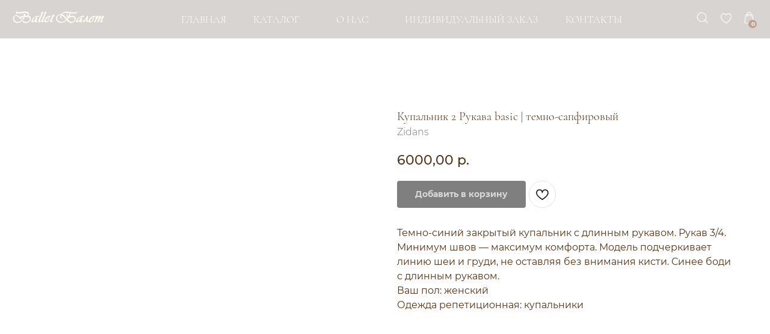

--- FILE ---
content_type: text/html; charset=UTF-8
request_url: https://balletballetshop.com/zidance/tproduct/648245567-720625806541-kupalnik-2-rukava-basic-temno-sapfirovii
body_size: 35769
content:
<!DOCTYPE html> <html> <head> <meta charset="utf-8" /> <meta http-equiv="Content-Type" content="text/html; charset=utf-8" /> <meta name="viewport" content="width=device-width, initial-scale=1.0" /> <!--metatextblock-->
<title>Купальник 2 Рукава basic | темно-сапфировый - Zidans</title>
<meta name="description" content="">
<meta name="keywords" content="">
<meta property="og:title" content="Купальник 2 Рукава basic | темно-сапфировый" />
<meta property="og:description" content="" />
<meta property="og:type" content="website" />
<meta property="og:url" content="https://balletballetshop.com/zidance/tproduct/648245567-720625806541-kupalnik-2-rukava-basic-temno-sapfirovii" />
<meta property="og:image" content="https://static.tildacdn.com/stor6462-6664-4039-a161-373335343939/90607653.png" />
<link rel="canonical" href="https://balletballetshop.com/zidance/tproduct/648245567-720625806541-kupalnik-2-rukava-basic-temno-sapfirovii" />
<!--/metatextblock--> <meta name="format-detection" content="telephone=no" /> <meta http-equiv="x-dns-prefetch-control" content="on"> <link rel="dns-prefetch" href="https://ws.tildacdn.com"> <link rel="dns-prefetch" href="https://static.tildacdn.com"> <link rel="shortcut icon" href="https://static.tildacdn.com/tild3263-3532-4431-b665-623532326462/favicon.ico" type="image/x-icon" /> <link rel="apple-touch-icon" href="https://static.tildacdn.com/tild3938-3437-4962-b634-303938366661/12.png"> <link rel="apple-touch-icon" sizes="76x76" href="https://static.tildacdn.com/tild3938-3437-4962-b634-303938366661/12.png"> <link rel="apple-touch-icon" sizes="152x152" href="https://static.tildacdn.com/tild3938-3437-4962-b634-303938366661/12.png"> <link rel="apple-touch-startup-image" href="https://static.tildacdn.com/tild3938-3437-4962-b634-303938366661/12.png"> <meta name="msapplication-TileColor" content="#ffffff"> <meta name="msapplication-TileImage" content="https://static.tildacdn.com/tild6637-6665-4135-b739-653834353963/12.png"> <!-- Assets --> <script src="https://neo.tildacdn.com/js/tilda-fallback-1.0.min.js" async charset="utf-8"></script> <link rel="stylesheet" href="https://static.tildacdn.com/css/tilda-grid-3.0.min.css" type="text/css" media="all" onerror="this.loaderr='y';"/> <link rel="stylesheet" href="https://static.tildacdn.com/ws/project1272304/tilda-blocks-page7602255.min.css?t=1766056241" type="text/css" media="all" onerror="this.loaderr='y';" /><link rel="stylesheet" href="https://static.tildacdn.com/ws/project1272304/tilda-blocks-page7602271.min.css?t=1766056241" type="text/css" media="all" onerror="this.loaderr='y';" /><link rel="stylesheet" href="https://static.tildacdn.com/ws/project1272304/tilda-blocks-page40063493.min.css?t=1766056225" type="text/css" media="all" onerror="this.loaderr='y';" /> <link rel="preconnect" href="https://fonts.gstatic.com"> <link href="https://fonts.googleapis.com/css2?family=Oswald:wght@300;400;500;600;700&subset=latin,cyrillic" rel="stylesheet"> <link rel="stylesheet" href="https://static.tildacdn.com/css/tilda-animation-2.0.min.css" type="text/css" media="all" onerror="this.loaderr='y';" /> <link rel="stylesheet" href="https://static.tildacdn.com/css/tilda-menusub-1.0.min.css" type="text/css" media="print" onload="this.media='all';" onerror="this.loaderr='y';" /> <noscript><link rel="stylesheet" href="https://static.tildacdn.com/css/tilda-menusub-1.0.min.css" type="text/css" media="all" /></noscript> <link rel="stylesheet" href="https://static.tildacdn.com/css/tilda-menu-widgeticons-1.0.min.css" type="text/css" media="all" onerror="this.loaderr='y';" /> <link rel="stylesheet" href="https://static.tildacdn.com/css/tilda-popup-1.1.min.css" type="text/css" media="print" onload="this.media='all';" onerror="this.loaderr='y';" /> <noscript><link rel="stylesheet" href="https://static.tildacdn.com/css/tilda-popup-1.1.min.css" type="text/css" media="all" /></noscript> <link rel="stylesheet" href="https://static.tildacdn.com/css/tilda-slds-1.4.min.css" type="text/css" media="print" onload="this.media='all';" onerror="this.loaderr='y';" /> <noscript><link rel="stylesheet" href="https://static.tildacdn.com/css/tilda-slds-1.4.min.css" type="text/css" media="all" /></noscript> <link rel="stylesheet" href="https://static.tildacdn.com/css/tilda-catalog-1.1.min.css" type="text/css" media="print" onload="this.media='all';" onerror="this.loaderr='y';" /> <noscript><link rel="stylesheet" href="https://static.tildacdn.com/css/tilda-catalog-1.1.min.css" type="text/css" media="all" /></noscript> <link rel="stylesheet" href="https://static.tildacdn.com/css/tilda-forms-1.0.min.css" type="text/css" media="all" onerror="this.loaderr='y';" /> <link rel="stylesheet" href="https://static.tildacdn.com/css/tilda-catalog-filters-1.0.min.css" type="text/css" media="all" onerror="this.loaderr='y';" /> <link rel="stylesheet" href="https://static.tildacdn.com/css/tilda-cart-1.0.min.css" type="text/css" media="all" onerror="this.loaderr='y';" /> <link rel="stylesheet" href="https://static.tildacdn.com/css/tilda-delivery-1.0.min.css" type="text/css" media="print" onload="this.media='all';" onerror="this.loaderr='y';" /> <noscript><link rel="stylesheet" href="https://static.tildacdn.com/css/tilda-delivery-1.0.min.css" type="text/css" media="all" /></noscript> <link rel="stylesheet" href="https://static.tildacdn.com/css/tilda-wishlist-1.0.min.css" type="text/css" media="all" onerror="this.loaderr='y';" /> <link rel="stylesheet" href="https://static.tildacdn.com/css/tilda-zoom-2.0.min.css" type="text/css" media="print" onload="this.media='all';" onerror="this.loaderr='y';" /> <noscript><link rel="stylesheet" href="https://static.tildacdn.com/css/tilda-zoom-2.0.min.css" type="text/css" media="all" /></noscript> <link rel="stylesheet" href="https://fonts.googleapis.com/css2?family=Oswald:wght@300;400;600;700" type="text/css" /> <script nomodule src="https://static.tildacdn.com/js/tilda-polyfill-1.0.min.js" charset="utf-8"></script> <script type="text/javascript">function t_onReady(func) {if(document.readyState!='loading') {func();} else {document.addEventListener('DOMContentLoaded',func);}}
function t_onFuncLoad(funcName,okFunc,time) {if(typeof window[funcName]==='function') {okFunc();} else {setTimeout(function() {t_onFuncLoad(funcName,okFunc,time);},(time||100));}}function t_throttle(fn,threshhold,scope) {return function() {fn.apply(scope||this,arguments);};}function t396_initialScale(t){var e=document.getElementById("rec"+t);if(e){var i=e.querySelector(".t396__artboard");if(i){window.tn_scale_initial_window_width||(window.tn_scale_initial_window_width=document.documentElement.clientWidth);var a=window.tn_scale_initial_window_width,r=[],n,l=i.getAttribute("data-artboard-screens");if(l){l=l.split(",");for(var o=0;o<l.length;o++)r[o]=parseInt(l[o],10)}else r=[320,480,640,960,1200];for(var o=0;o<r.length;o++){var d=r[o];a>=d&&(n=d)}var _="edit"===window.allrecords.getAttribute("data-tilda-mode"),c="center"===t396_getFieldValue(i,"valign",n,r),s="grid"===t396_getFieldValue(i,"upscale",n,r),w=t396_getFieldValue(i,"height_vh",n,r),g=t396_getFieldValue(i,"height",n,r),u=!!window.opr&&!!window.opr.addons||!!window.opera||-1!==navigator.userAgent.indexOf(" OPR/");if(!_&&c&&!s&&!w&&g&&!u){var h=parseFloat((a/n).toFixed(3)),f=[i,i.querySelector(".t396__carrier"),i.querySelector(".t396__filter")],v=Math.floor(parseInt(g,10)*h)+"px",p;i.style.setProperty("--initial-scale-height",v);for(var o=0;o<f.length;o++)f[o].style.setProperty("height","var(--initial-scale-height)");t396_scaleInitial__getElementsToScale(i).forEach((function(t){t.style.zoom=h}))}}}}function t396_scaleInitial__getElementsToScale(t){return t?Array.prototype.slice.call(t.children).filter((function(t){return t&&(t.classList.contains("t396__elem")||t.classList.contains("t396__group"))})):[]}function t396_getFieldValue(t,e,i,a){var r,n=a[a.length-1];if(!(r=i===n?t.getAttribute("data-artboard-"+e):t.getAttribute("data-artboard-"+e+"-res-"+i)))for(var l=0;l<a.length;l++){var o=a[l];if(!(o<=i)&&(r=o===n?t.getAttribute("data-artboard-"+e):t.getAttribute("data-artboard-"+e+"-res-"+o)))break}return r}window.TN_SCALE_INITIAL_VER="1.0",window.tn_scale_initial_window_width=null;</script> <script src="https://static.tildacdn.com/js/jquery-1.10.2.min.js" charset="utf-8" onerror="this.loaderr='y';"></script> <script src="https://static.tildacdn.com/js/tilda-scripts-3.0.min.js" charset="utf-8" defer onerror="this.loaderr='y';"></script> <script src="https://static.tildacdn.com/ws/project1272304/tilda-blocks-page7602255.min.js?t=1766056241" onerror="this.loaderr='y';"></script><script src="https://static.tildacdn.com/ws/project1272304/tilda-blocks-page7602271.min.js?t=1766056241" onerror="this.loaderr='y';"></script><script src="https://static.tildacdn.com/ws/project1272304/tilda-blocks-page40063493.min.js?t=1766056225" charset="utf-8" onerror="this.loaderr='y';"></script> <script src="https://static.tildacdn.com/js/tilda-lazyload-1.0.min.js" charset="utf-8" async onerror="this.loaderr='y';"></script> <script src="https://static.tildacdn.com/js/tilda-animation-2.0.min.js" charset="utf-8" async onerror="this.loaderr='y';"></script> <script src="https://static.tildacdn.com/js/tilda-zero-1.1.min.js" charset="utf-8" async onerror="this.loaderr='y';"></script> <script src="https://static.tildacdn.com/js/tilda-menusub-1.0.min.js" charset="utf-8" async onerror="this.loaderr='y';"></script> <script src="https://static.tildacdn.com/js/tilda-menu-1.0.min.js" charset="utf-8" async onerror="this.loaderr='y';"></script> <script src="https://static.tildacdn.com/js/tilda-menu-widgeticons-1.0.min.js" charset="utf-8" async onerror="this.loaderr='y';"></script> <script src="https://static.tildacdn.com/js/hammer.min.js" charset="utf-8" async onerror="this.loaderr='y';"></script> <script src="https://static.tildacdn.com/js/tilda-slds-1.4.min.js" charset="utf-8" async onerror="this.loaderr='y';"></script> <script src="https://static.tildacdn.com/js/tilda-products-1.0.min.js" charset="utf-8" async onerror="this.loaderr='y';"></script> <script src="https://static.tildacdn.com/js/tilda-catalog-1.1.min.js" charset="utf-8" async onerror="this.loaderr='y';"></script> <script src="https://static.tildacdn.com/js/tilda-forms-1.0.min.js" charset="utf-8" async onerror="this.loaderr='y';"></script> <script src="https://static.tildacdn.com/js/tilda-cart-1.1.min.js" charset="utf-8" async onerror="this.loaderr='y';"></script> <script src="https://static.tildacdn.com/js/tilda-widget-positions-1.0.min.js" charset="utf-8" async onerror="this.loaderr='y';"></script> <script src="https://static.tildacdn.com/js/tilda-delivery-1.0.min.js" charset="utf-8" async onerror="this.loaderr='y';"></script> <script src="https://static.tildacdn.com/js/tilda-wishlist-1.0.min.js" charset="utf-8" async onerror="this.loaderr='y';"></script> <script src="https://static.tildacdn.com/js/tilda-popup-1.0.min.js" charset="utf-8" async onerror="this.loaderr='y';"></script> <script src="https://static.tildacdn.com/js/tilda-zoom-2.0.min.js" charset="utf-8" async onerror="this.loaderr='y';"></script> <script src="https://static.tildacdn.com/js/tilda-zero-scale-1.0.min.js" charset="utf-8" async onerror="this.loaderr='y';"></script> <script src="https://static.tildacdn.com/js/tilda-zero-fixed-1.0.min.js" charset="utf-8" async onerror="this.loaderr='y';"></script> <script src="https://static.tildacdn.com/js/tilda-skiplink-1.0.min.js" charset="utf-8" async onerror="this.loaderr='y';"></script> <script src="https://static.tildacdn.com/js/tilda-events-1.0.min.js" charset="utf-8" async onerror="this.loaderr='y';"></script> <!-- nominify begin --><!-- Yandex.Metrika counter --> <script type="text/javascript" >
   (function(m,e,t,r,i,k,a){m[i]=m[i]||function(){(m[i].a=m[i].a||[]).push(arguments)};
   m[i].l=1*new Date();k=e.createElement(t),a=e.getElementsByTagName(t)[0],k.async=1,k.src=r,a.parentNode.insertBefore(k,a)})
   (window, document, "script", "https://mc.yandex.ru/metrika/tag.js", "ym");

   ym(56023051, "init", {
        clickmap:true,
        trackLinks:true,
        accurateTrackBounce:true,
        webvisor:true,
        ecommerce:"dataLayer"
   });
</script> <noscript><div><img src="https://mc.yandex.ru/watch/56023051" style="position:absolute; left:-9999px;" alt="" /></div></noscript> <!-- /Yandex.Metrika counter --> <script type="text/javascript" src="https://vk.com/js/api/openapi.js?167"></script> <script type="text/javascript" src="https://vk.com/js/api/openapi.js?167"></script> <script type="text/javascript" src="https://vk.com/js/api/openapi.js?167"></script> <!-- nominify end --><script type="text/javascript">window.dataLayer=window.dataLayer||[];</script> <script type="text/javascript">(function() {if((/bot|google|yandex|baidu|bing|msn|duckduckbot|teoma|slurp|crawler|spider|robot|crawling|facebook/i.test(navigator.userAgent))===false&&typeof(sessionStorage)!='undefined'&&sessionStorage.getItem('visited')!=='y'&&document.visibilityState){var style=document.createElement('style');style.type='text/css';style.innerHTML='@media screen and (min-width: 980px) {.t-records {opacity: 0;}.t-records_animated {-webkit-transition: opacity ease-in-out .2s;-moz-transition: opacity ease-in-out .2s;-o-transition: opacity ease-in-out .2s;transition: opacity ease-in-out .2s;}.t-records.t-records_visible {opacity: 1;}}';document.getElementsByTagName('head')[0].appendChild(style);function t_setvisRecs(){var alr=document.querySelectorAll('.t-records');Array.prototype.forEach.call(alr,function(el) {el.classList.add("t-records_animated");});setTimeout(function() {Array.prototype.forEach.call(alr,function(el) {el.classList.add("t-records_visible");});sessionStorage.setItem("visited","y");},400);}
document.addEventListener('DOMContentLoaded',t_setvisRecs);}})();</script></head> <body class="t-body" style="margin:0;"> <!--allrecords--> <div id="allrecords" class="t-records" data-product-page="y" data-hook="blocks-collection-content-node" data-tilda-project-id="1272304" data-tilda-page-id="40063493" data-tilda-page-alias="zidance" data-tilda-formskey="3293af0248e418b3c9a83f0abe661de0" data-tilda-lazy="yes" data-tilda-root-zone="com" data-tilda-project-headcode="yes" data-tilda-project-country="RU">
<div id="rec655323041" class="r t-rec" style="" data-animationappear="off" data-record-type="1002"> <script>t_onReady(function() {setTimeout(function() {t_onFuncLoad('twishlist__init',function() {twishlist__init('655323041');});},500);var rec=document.querySelector('#rec655323041');if(!rec) return;var userAgent=navigator.userAgent.toLowerCase();var isAndroid=userAgent.indexOf('android')!==-1;var body=document.body;if(!body) return;var isScrollablefFix=body.classList.contains('t-body_scrollable-fix-for-android');if(isAndroid&&!isScrollablefFix) {body.classList.add('t-body_scrollable-fix-for-android');document.head.insertAdjacentHTML('beforeend','<style>@media screen and (max-width: 560px) {\n.t-body_scrollable-fix-for-android {\noverflow: visible !important;\n}\n}\n</style>');console.log('Android css fix was inited');};if(userAgent.indexOf('instagram')!==-1&&userAgent.indexOf('iphone')!==-1) {body.style.position='relative';}
var wishlistWindow=rec.querySelector('.t1002__wishlistwin');var currentMode=document.querySelector('.t-records').getAttribute('data-tilda-mode');if(wishlistWindow&&currentMode!=='edit'&&currentMode!=='preview') {wishlistWindow.addEventListener('scroll',t_throttle(function() {if(window.lazy==='y'||document.querySelector('#allrecords').getAttribute('data-tilda-lazy')==='yes') {t_onFuncLoad('t_lazyload_update',function() {t_lazyload_update();});}},500));}});</script> <div class="t1002" data-wishlist-hook="#showfavorites" data-wishlistbtn-pos="picture" data-project-currency="р." data-project-currency-side="r" data-project-currency-sep="," data-project-currency-code="RUB"> <div class="t1002__wishlistwin" style="display:none"> <div class="t1002__wishlistwin-content"> <div class="t1002__close t1002__wishlistwin-close"> <button type="button" class="t1002__close-button t1002__wishlistwin-close-wrapper" aria-label="Закрыть вишлист"> <svg role="presentation" class="t1002__wishlistwin-close-icon" width="23px" height="23px" viewBox="0 0 23 23" version="1.1" xmlns="http://www.w3.org/2000/svg" xmlns:xlink="http://www.w3.org/1999/xlink"> <g stroke="none" stroke-width="1" fill="#000" fill-rule="evenodd"> <rect transform="translate(11.313708, 11.313708) rotate(-45.000000) translate(-11.313708, -11.313708) " x="10.3137085" y="-3.6862915" width="2" height="30"></rect> <rect transform="translate(11.313708, 11.313708) rotate(-315.000000) translate(-11.313708, -11.313708) " x="10.3137085" y="-3.6862915" width="2" height="30"></rect> </g> </svg> </button> </div> <div class="t1002__wishlistwin-top"> <div class="t1002__wishlistwin-heading t-name t-name_xl"></div> </div> <div class="t1002__wishlistwin-products"></div> </div> </div> </div> <style>.t1002__addBtn:not(.t-popup .t1002__addBtn):not(.t-store__product-snippet .t1002__addBtn){}.t1002__addBtn{border-radius:30px;}.t1002__addBtn svg path{}</style> </div>

<!-- PRODUCT START -->

                
                        
                    
        
        
<!-- product header -->
<!--header-->
<div id="t-header" class="t-records" data-hook="blocks-collection-content-node" data-tilda-project-id="1272304" data-tilda-page-id="7602255" data-tilda-formskey="3293af0248e418b3c9a83f0abe661de0" data-tilda-lazy="yes" data-tilda-root-zone="one"  data-tilda-project-headcode="yes"     data-tilda-project-country="RU">

    <div id="rec703445762" class="r t-rec" style="background-color:#f4ede7; " data-animationappear="off" data-record-type="396"    data-bg-color="#f4ede7"  >
<!-- T396 -->
<style>#rec703445762 .t396__artboard {position: fixed;width: 100%;left: 0;top: 0;transform: translateY(-100%);transition: transform 0.15s;z-index: 990;}#rec703445762 .t396__artboard {height: 60px;}#rec703445762 .t396__filter {height: 60px;    }#rec703445762 .t396__carrier{height: 60px;background-position: center center;background-attachment: scroll;background-size: cover;background-repeat: no-repeat;}@media screen and (max-width: 1199px) {#rec703445762 .t396__artboard,#rec703445762 .t396__filter,#rec703445762 .t396__carrier {}#rec703445762 .t396__filter {}#rec703445762 .t396__carrier {background-attachment: scroll;}}@media screen and (max-width: 959px) {#rec703445762 .t396__artboard,#rec703445762 .t396__filter,#rec703445762 .t396__carrier {}#rec703445762 .t396__filter {}#rec703445762 .t396__carrier {background-attachment: scroll;}}@media screen and (max-width: 639px) {#rec703445762 .t396__artboard,#rec703445762 .t396__filter,#rec703445762 .t396__carrier {}#rec703445762 .t396__filter {}#rec703445762 .t396__carrier {background-attachment: scroll;}}@media screen and (max-width: 479px) {#rec703445762 .t396__artboard,#rec703445762 .t396__filter,#rec703445762 .t396__carrier {height: 54px;}#rec703445762 .t396__filter {}#rec703445762 .t396__carrier {background-attachment: scroll;}}#rec703445762 .tn-elem[data-elem-id="1695939561848"] {
  z-index: 17;
  top: 0px;
  left: 864px;
  width: 14px;
  height: 14px;
}
#rec703445762 .tn-elem[data-elem-id="1695939561848"] .tn-atom {
  border-radius: 3000px;
  background-color: #c3a28e;
  background-position: center center;
  border-width: var(--t396-borderwidth, 0);
  border-style: var(--t396-borderstyle, solid);
  border-color: var(--t396-bordercolor, transparent);
  transition: background-color var(--t396-speedhover,0s) ease-in-out, color var(--t396-speedhover,0s) ease-in-out, border-color var(--t396-speedhover,0s) ease-in-out, box-shadow var(--t396-shadowshoverspeed,0.2s) ease-in-out;
}
@media screen and (max-width: 479px) {
  #rec703445762 .tn-elem[data-elem-id="1695939561848"] .tn-atom {
    background-color: #c3a28e;
    background-size: cover;
  }
}#rec703445762 .tn-elem[data-elem-id="1695939584118"] {
  color: #ffffff;
  text-align: center;
  z-index: 18;
  top: 1px;
  left: 868px;
  width: 7px;
  height: auto;
}
#rec703445762 .tn-elem[data-elem-id="1695939584118"] .tn-atom {
  color: #ffffff;
  font-size: 8px;
  font-family: 'Cormorant-montsserat', Arial,sans-serif;
  line-height: 1.55;
  font-weight: 600;
  background-position: center center;
  border-width: var(--t396-borderwidth, 0);
  border-style: var(--t396-borderstyle, solid);
  border-color: var(--t396-bordercolor, transparent);
  transition: background-color var(--t396-speedhover,0s) ease-in-out, color var(--t396-speedhover,0s) ease-in-out, border-color var(--t396-speedhover,0s) ease-in-out, box-shadow var(--t396-shadowshoverspeed,0.2s) ease-in-out;
  text-shadow: var(--t396-shadow-text-x, 0px) var(--t396-shadow-text-y, 0px) var(--t396-shadow-text-blur, 0px) rgba(var(--t396-shadow-text-color), var(--t396-shadow-text-opacity, 100%));
}
@media screen and (max-width: 479px) {
  #rec703445762 .tn-elem[data-elem-id="1695939584118"] {
    height: auto;
  }
  #rec703445762 .tn-elem[data-elem-id="1695939584118"] .tn-atom {
    font-size: 8px;
    background-size: cover;
  }
}#rec703445762 .tn-elem[data-elem-id="1695947153537"] {
  z-index: 2;
  top:  0px;;
  left:  calc(50% - 600px + -100px);;
  width: 1400px;
  height: 60px;
  -webkit-backdrop-filter: blur(20px);: backdrop-filter: blur(20px);;
  backdrop-filter: blur(20px);: backdrop-filter: blur(20px);;
}
#rec703445762 .tn-elem[data-elem-id="1695947153537"] .tn-atom {
  opacity: 0.3;
  background-color: #202020;
  background-position: center center;
  border-width: var(--t396-borderwidth, 0);
  border-style: var(--t396-borderstyle, solid);
  border-color: var(--t396-bordercolor, transparent);
  transition: background-color var(--t396-speedhover,0s) ease-in-out, color var(--t396-speedhover,0s) ease-in-out, border-color var(--t396-speedhover,0s) ease-in-out, box-shadow var(--t396-shadowshoverspeed,0.2s) ease-in-out;
}
@media screen and (max-width: 479px) {
  #rec703445762 .tn-elem[data-elem-id="1695947153537"] {
    left:  calc(50% - 160px + 0px);;
    width: 320px;
    height: 54px;
  }
}#rec703445762 .tn-elem[data-elem-id="1695937456720"] {
  color: #ffffff;
  text-align: LEFT;
  z-index: 3;
  top:  21px;;
  left:  calc(50% - 600px + 282px);;
  width: 54px;
  height: auto;
}
#rec703445762 .tn-elem[data-elem-id="1695937456720"] .tn-atom {
  color: #ffffff;
  font-size: 16px;
  font-family: 'Cormorant-montsserat', Arial,sans-serif;
  line-height: 1.40;
  font-weight: 100;
  text-transform: uppercase;
  background-position: center center;
  border-width: var(--t396-borderwidth, 0);
  border-style: var(--t396-borderstyle, solid);
  border-color: var(--t396-bordercolor, transparent);
  transition: background-color var(--t396-speedhover,0s) ease-in-out, color var(--t396-speedhover,0s) ease-in-out, border-color var(--t396-speedhover,0s) ease-in-out, box-shadow var(--t396-shadowshoverspeed,0.2s) ease-in-out;
  text-shadow: var(--t396-shadow-text-x, 0px) var(--t396-shadow-text-y, 0px) var(--t396-shadow-text-blur, 0px) rgba(var(--t396-shadow-text-color), var(--t396-shadow-text-opacity, 100%));
}
@media screen and (max-width: 479px) {
  #rec703445762 .tn-elem[data-elem-id="1695937456720"] {
    top:  -169px;;
    left:  calc(50% - 160px + 250px);;
    height: auto;
  }
}#rec703445762 .tn-elem[data-elem-id="1695937456721"] {
  color: #ffffff;
  text-align: LEFT;
  z-index: 4;
  top:  21px;;
  left:  calc(50% - 600px + 393px);;
  width: 55px;
  height: auto;
}
#rec703445762 .tn-elem[data-elem-id="1695937456721"] .tn-atom {
  color: #ffffff;
  font-size: 16px;
  font-family: 'Cormorant-montsserat', Arial,sans-serif;
  line-height: 1.40;
  font-weight: 100;
  text-transform: uppercase;
  background-position: center center;
  border-width: var(--t396-borderwidth, 0);
  border-style: var(--t396-borderstyle, solid);
  border-color: var(--t396-bordercolor, transparent);
  transition: background-color var(--t396-speedhover,0s) ease-in-out, color var(--t396-speedhover,0s) ease-in-out, border-color var(--t396-speedhover,0s) ease-in-out, box-shadow var(--t396-shadowshoverspeed,0.2s) ease-in-out;
  text-shadow: var(--t396-shadow-text-x, 0px) var(--t396-shadow-text-y, 0px) var(--t396-shadow-text-blur, 0px) rgba(var(--t396-shadow-text-color), var(--t396-shadow-text-opacity, 100%));
}
@media screen and (max-width: 479px) {
  #rec703445762 .tn-elem[data-elem-id="1695937456721"] {
    top:  -169px;;
    left:  calc(50% - 160px + 361px);;
    height: auto;
  }
}#rec703445762 .tn-elem[data-elem-id="1695937456722"] {
  color: #ffffff;
  text-align: LEFT;
  z-index: 5;
  top:  21px;;
  left:  calc(50% - 600px + 505px);;
  width: 82px;
  height: auto;
}
#rec703445762 .tn-elem[data-elem-id="1695937456722"] .tn-atom {
  color: #ffffff;
  font-size: 16px;
  font-family: 'Cormorant-montsserat', Arial,sans-serif;
  line-height: 1.40;
  font-weight: 100;
  text-transform: uppercase;
  background-position: center center;
  border-width: var(--t396-borderwidth, 0);
  border-style: var(--t396-borderstyle, solid);
  border-color: var(--t396-bordercolor, transparent);
  transition: background-color var(--t396-speedhover,0s) ease-in-out, color var(--t396-speedhover,0s) ease-in-out, border-color var(--t396-speedhover,0s) ease-in-out, box-shadow var(--t396-shadowshoverspeed,0.2s) ease-in-out;
  text-shadow: var(--t396-shadow-text-x, 0px) var(--t396-shadow-text-y, 0px) var(--t396-shadow-text-blur, 0px) rgba(var(--t396-shadow-text-color), var(--t396-shadow-text-opacity, 100%));
}
@media screen and (max-width: 479px) {
  #rec703445762 .tn-elem[data-elem-id="1695937456722"] {
    top:  -169px;;
    left:  calc(50% - 160px + 473px);;
    height: auto;
  }
}#rec703445762 .tn-elem[data-elem-id="1695937456723"] {
  color: #ffffff;
  text-align: LEFT;
  z-index: 6;
  top:  21px;;
  left:  calc(50% - 600px + 633px);;
  width: 212px;
  height: auto;
}
#rec703445762 .tn-elem[data-elem-id="1695937456723"] .tn-atom {
  color: #ffffff;
  font-size: 16px;
  font-family: 'Cormorant-montsserat', Arial,sans-serif;
  line-height: 1.40;
  font-weight: 100;
  text-transform: uppercase;
  background-position: center center;
  border-width: var(--t396-borderwidth, 0);
  border-style: var(--t396-borderstyle, solid);
  border-color: var(--t396-bordercolor, transparent);
  transition: background-color var(--t396-speedhover,0s) ease-in-out, color var(--t396-speedhover,0s) ease-in-out, border-color var(--t396-speedhover,0s) ease-in-out, box-shadow var(--t396-shadowshoverspeed,0.2s) ease-in-out;
  text-shadow: var(--t396-shadow-text-x, 0px) var(--t396-shadow-text-y, 0px) var(--t396-shadow-text-blur, 0px) rgba(var(--t396-shadow-text-color), var(--t396-shadow-text-opacity, 100%));
}
@media screen and (max-width: 479px) {
  #rec703445762 .tn-elem[data-elem-id="1695937456723"] {
    top:  -169px;;
    left:  calc(50% - 160px + 601px);;
    height: auto;
  }
}#rec703445762 .tn-elem[data-elem-id="1695937456725"] {
  color: #ffffff;
  text-align: LEFT;
  z-index: 7;
  top:  21px;;
  left:  calc(50% - 600px + 881px);;
  width: 69px;
  height: auto;
}
#rec703445762 .tn-elem[data-elem-id="1695937456725"] .tn-atom {
  color: #ffffff;
  font-size: 16px;
  font-family: 'Cormorant-montsserat', Arial,sans-serif;
  line-height: 1.40;
  font-weight: 100;
  text-transform: uppercase;
  background-position: center center;
  border-width: var(--t396-borderwidth, 0);
  border-style: var(--t396-borderstyle, solid);
  border-color: var(--t396-bordercolor, transparent);
  transition: background-color var(--t396-speedhover,0s) ease-in-out, color var(--t396-speedhover,0s) ease-in-out, border-color var(--t396-speedhover,0s) ease-in-out, box-shadow var(--t396-shadowshoverspeed,0.2s) ease-in-out;
  text-shadow: var(--t396-shadow-text-x, 0px) var(--t396-shadow-text-y, 0px) var(--t396-shadow-text-blur, 0px) rgba(var(--t396-shadow-text-color), var(--t396-shadow-text-opacity, 100%));
}
@media screen and (max-width: 479px) {
  #rec703445762 .tn-elem[data-elem-id="1695937456725"] {
    top:  -169px;;
    left:  calc(50% - 160px + 849px);;
    height: auto;
  }
}#rec703445762 .tn-elem[data-elem-id="1695937456726"] {
  z-index: 8;
  top:  20px;;
  left:  calc(50% - 600px + 20px);;
  width: 144px;
  height: 20px;
}
#rec703445762 .tn-elem[data-elem-id="1695937456726"] .tn-atom {
  background-position: center center;
  background-size: cover;
  background-repeat: no-repeat;
  border-width: var(--t396-borderwidth, 0);
  border-style: var(--t396-borderstyle, solid);
  border-color: var(--t396-bordercolor, transparent);
  transition: background-color var(--t396-speedhover,0s) ease-in-out, color var(--t396-speedhover,0s) ease-in-out, border-color var(--t396-speedhover,0s) ease-in-out, box-shadow var(--t396-shadowshoverspeed,0.2s) ease-in-out;
}
@media screen and (max-width: 479px) {
  #rec703445762 .tn-elem[data-elem-id="1695937456726"] {
    top:  19px;;
    left:  calc(50% - 160px + 87px);;
    width: 146px;
    height: 19px;
  }
}#rec703445762 .tn-elem[data-elem-id="1695939249698"] {
  z-index: 13;
  top:  -170px;;
  left:  calc(50% - 600px + 198px);;
  width: 22px;
  height: auto;
}
#rec703445762 .tn-elem[data-elem-id="1695939249698"] .tn-atom {
  background-position: center center;
  border-width: var(--t396-borderwidth, 0);
  border-style: var(--t396-borderstyle, solid);
  border-color: var(--t396-bordercolor, transparent);
  transition: background-color var(--t396-speedhover,0s) ease-in-out, color var(--t396-speedhover,0s) ease-in-out, border-color var(--t396-speedhover,0s) ease-in-out, box-shadow var(--t396-shadowshoverspeed,0.2s) ease-in-out;
}
@media screen and (max-width: 479px) {
  #rec703445762 .tn-elem[data-elem-id="1695939249698"] {
    top:  17px;;
    left:  calc(50% - 160px + 9px);;
    width: 25px;
    height: auto;
  }
}#rec703445762 .tn-elem[data-elem-id="1695939453965"] {
  z-index: 14;
  top:  23px;;
  left:  calc(50% - 600px + 1123px);;
  width: 17px;
  height: auto;
}
#rec703445762 .tn-elem[data-elem-id="1695939453965"] .tn-atom {
  background-position: center center;
  border-width: var(--t396-borderwidth, 0);
  border-style: var(--t396-borderstyle, solid);
  border-color: var(--t396-bordercolor, transparent);
  transition: background-color var(--t396-speedhover,0s) ease-in-out, color var(--t396-speedhover,0s) ease-in-out, border-color var(--t396-speedhover,0s) ease-in-out, box-shadow var(--t396-shadowshoverspeed,0.2s) ease-in-out;
}
@media screen and (max-width: 479px) {
  #rec703445762 .tn-elem[data-elem-id="1695939453965"] {
    top:  21px;;
    left:  calc(50% - 160px + 262px);;
    height: auto;
  }
}#rec703445762 .tn-elem[data-elem-id="1695939470218"] {
  z-index: 15;
  top:  22px;;
  left:  calc(50% - 600px + 1085px);;
  width: 18px;
  height: auto;
}
#rec703445762 .tn-elem[data-elem-id="1695939470218"] .tn-atom {
  background-position: center center;
  border-width: var(--t396-borderwidth, 0);
  border-style: var(--t396-borderstyle, solid);
  border-color: var(--t396-bordercolor, transparent);
  transition: background-color var(--t396-speedhover,0s) ease-in-out, color var(--t396-speedhover,0s) ease-in-out, border-color var(--t396-speedhover,0s) ease-in-out, box-shadow var(--t396-shadowshoverspeed,0.2s) ease-in-out;
}
@media screen and (max-width: 479px) {
  #rec703445762 .tn-elem[data-elem-id="1695939470218"] {
    top:  20px;;
    left:  calc(50% - 160px + 44px);;
    height: auto;
  }
}#rec703445762 .tn-elem[data-elem-id="1695939484458"] {
  z-index: 16;
  top:  22px;;
  left:  calc(50% - 600px + 1157px);;
  width: 19px;
  height: auto;
}
#rec703445762 .tn-elem[data-elem-id="1695939484458"] .tn-atom {
  background-position: center center;
  border-width: var(--t396-borderwidth, 0);
  border-style: var(--t396-borderstyle, solid);
  border-color: var(--t396-bordercolor, transparent);
  transition: background-color var(--t396-speedhover,0s) ease-in-out, color var(--t396-speedhover,0s) ease-in-out, border-color var(--t396-speedhover,0s) ease-in-out, box-shadow var(--t396-shadowshoverspeed,0.2s) ease-in-out;
}
@media screen and (max-width: 479px) {
  #rec703445762 .tn-elem[data-elem-id="1695939484458"] {
    top:  21px;;
    left:  calc(50% - 160px + 292px);;
    height: auto;
  }
}</style>










<div class='t396'>

	<div class="t396__artboard" data-artboard-recid="703445762" data-artboard-screens="320,480,640,960,1200"

				data-artboard-height="60"
		data-artboard-valign="center"
				 data-artboard-upscale="window" 						 data-artboard-pos="fixed" 		 data-artboard-fixed-trigger="400" 				 data-artboard-appear-anim="fixslide" 								 data-artboard-fixed-need-js="y"
							
																																															
				 data-artboard-height-res-320="54" 																																																
																																															
																																																				
																																															
																																																				
																																															
																																																				
						>

		
				
								
																											
																											
																											
																											
					
					<div class="t396__carrier" data-artboard-recid="703445762"></div>
		
		
		<div class="t396__filter" data-artboard-recid="703445762"></div>

		
					
		
				
										
		
				
						
	
			
	
						
												
												
												
												
									
	
			
	<div class='t396__elem tn-elem tn-elem__7034457621695939561848' data-elem-id='1695939561848' data-elem-type='shape'
				data-field-top-value="31"
		data-field-left-value="1166"
		 data-field-height-value="14" 		 data-field-width-value="14" 		data-field-axisy-value="top"
		data-field-axisx-value="left"
		data-field-container-value="grid"
		data-field-topunits-value="px"
		data-field-leftunits-value="px"
		data-field-heightunits-value="px"
		data-field-widthunits-value="px"
																																																																								
							
			
																																																																																																																																								
												
				 data-field-top-res-320-value="31" 				 data-field-left-res-320-value="302" 																																																																																																																																
			
					
			
																																																																																																																																								
												
																																																																																																																																								
			
					
			
																																																																																																																																								
												
																																																																																																																																								
			
					
			
																																																																																																																																								
												
																																																																																																																																								
			
					
			
		
		
		
			>

		
									
				
				
																			
																				
																				
																				
																				
					
							<a class='tn-atom' href="#opencart"				 																													>
			</a>
		
				
				
				
				
				
				
				
	</div>

			
							
		
				
						
	
			
	
						
												
												
												
												
									
	
			
	<div class='t396__elem tn-elem cartcopy_elem tn-elem__7034457621695939584118' data-elem-id='1695939584118' data-elem-type='text'
				data-field-top-value="32"
		data-field-left-value="1170"
				 data-field-width-value="7" 		data-field-axisy-value="top"
		data-field-axisx-value="left"
		data-field-container-value="grid"
		data-field-topunits-value="px"
		data-field-leftunits-value="px"
		data-field-heightunits-value=""
		data-field-widthunits-value="px"
																																																																						 data-field-fontsize-value="8" 		
							
			
																																																																																																																																								
												
				 data-field-top-res-320-value="32" 				 data-field-left-res-320-value="306" 																																																																																																																																 data-field-fontsize-res-320-value="8" 
			
					
			
																																																																																																																																								
												
																																																																																																																																								
			
					
			
																																																																																																																																								
												
																																																																																																																																								
			
					
			
																																																																																																																																								
												
																																																																																																																																								
			
					
			
		
		
		
			>

		
									
							<div class='tn-atom'><a href="#opencart"style="color: inherit">0</a></div>		
				
																			
																				
																				
																				
																				
					
				
				
				
				
				
				
				
				
	</div>

			
						
					
		
				
						
	
			
	
						
												
												
												
												
									
	
			
	<div class='t396__elem tn-elem tn-elem__7034457621695947153537' data-elem-id='1695947153537' data-elem-type='shape'
				data-field-top-value="0"
		data-field-left-value="-100"
		 data-field-height-value="60" 		 data-field-width-value="1400" 		data-field-axisy-value="top"
		data-field-axisx-value="left"
		data-field-container-value="grid"
		data-field-topunits-value="px"
		data-field-leftunits-value="px"
		data-field-heightunits-value="px"
		data-field-widthunits-value="px"
																																																																								
							
			
																																																																																																																																								
												
								 data-field-left-res-320-value="0" 				 data-field-height-res-320-value="54" 				 data-field-width-res-320-value="320" 												 data-field-container-res-320-value="grid" 																																																																																																												
			
					
			
																																																																																																																																								
												
																																																																																																																																								
			
					
			
																																																																																																																																								
												
																																																																																																																																								
			
					
			
																																																																																																																																								
												
																																																																																																																																								
			
					
			
		
		
		
			>

		
									
				
				
																			
																				
																				
																				
																				
					
							<div class='tn-atom' 				 																													>
			</div>
		
				
				
				
				
				
				
				
	</div>

			
					
		
				
						
	
			
	
						
												
												
												
												
									
	
			
	<div class='t396__elem tn-elem tn-elem__7034457621695937456720' data-elem-id='1695937456720' data-elem-type='text'
				data-field-top-value="21"
		data-field-left-value="282"
				 data-field-width-value="54" 		data-field-axisy-value="top"
		data-field-axisx-value="left"
		data-field-container-value="grid"
		data-field-topunits-value="px"
		data-field-leftunits-value="px"
		data-field-heightunits-value=""
		data-field-widthunits-value="px"
																																																																						 data-field-fontsize-value="16" 		
							
			
																																																																																																																																								
												
				 data-field-top-res-320-value="-169" 				 data-field-left-res-320-value="250" 																																																																																																																																
			
					
			
																																																																																																																																								
												
																																																																																																																																								
			
					
			
																																																																																																																																								
												
																																																																																																																																								
			
					
			
																																																																																																																																								
												
																																																																																																																																								
			
					
			
		
		
		
			>

		
									
							<div class='tn-atom'><a href="https://balletballetshop.com/"style="color: inherit">Главная</a></div>		
				
																			
																				
																				
																				
																				
					
				
				
				
				
				
				
				
				
	</div>

			
					
		
				
						
	
			
	
						
												
												
												
												
									
	
			
	<div class='t396__elem tn-elem tn-elem__7034457621695937456721' data-elem-id='1695937456721' data-elem-type='text'
				data-field-top-value="21"
		data-field-left-value="393"
				 data-field-width-value="55" 		data-field-axisy-value="top"
		data-field-axisx-value="left"
		data-field-container-value="grid"
		data-field-topunits-value="px"
		data-field-leftunits-value="px"
		data-field-heightunits-value=""
		data-field-widthunits-value="px"
																																																																						 data-field-fontsize-value="16" 		
							
			
																																																																																																																																								
												
				 data-field-top-res-320-value="-169" 				 data-field-left-res-320-value="361" 																																																																																																																																
			
					
			
																																																																																																																																								
												
																																																																																																																																								
			
					
			
																																																																																																																																								
												
																																																																																																																																								
			
					
			
																																																																																																																																								
												
																																																																																																																																								
			
					
			
		
		
		
			>

		
									
							<div class='tn-atom'><a href="https://balletballetshop.com/shop"style="color: inherit">Каталог</a></div>		
				
																			
																				
																				
																				
																				
					
				
				
				
				
				
				
				
				
	</div>

			
					
		
				
						
	
			
	
						
												
												
												
												
									
	
			
	<div class='t396__elem tn-elem tn-elem__7034457621695937456722' data-elem-id='1695937456722' data-elem-type='text'
				data-field-top-value="21"
		data-field-left-value="505"
				 data-field-width-value="82" 		data-field-axisy-value="top"
		data-field-axisx-value="left"
		data-field-container-value="grid"
		data-field-topunits-value="px"
		data-field-leftunits-value="px"
		data-field-heightunits-value=""
		data-field-widthunits-value="px"
																																																																						 data-field-fontsize-value="16" 		
							
			
																																																																																																																																								
												
				 data-field-top-res-320-value="-169" 				 data-field-left-res-320-value="473" 																																																																																																																																
			
					
			
																																																																																																																																								
												
																																																																																																																																								
			
					
			
																																																																																																																																								
												
																																																																																																																																								
			
					
			
																																																																																																																																								
												
																																																																																																																																								
			
					
			
		
		
		
			>

		
									
							<div class='tn-atom'field='tn_text_1695937456722'>О бренде</div>		
				
																			
																				
																				
																				
																				
					
				
				
				
				
				
				
				
				
	</div>

			
					
		
				
						
	
			
	
						
												
												
												
												
									
	
			
	<div class='t396__elem tn-elem tn-elem__7034457621695937456723' data-elem-id='1695937456723' data-elem-type='text'
				data-field-top-value="21"
		data-field-left-value="633"
				 data-field-width-value="212" 		data-field-axisy-value="top"
		data-field-axisx-value="left"
		data-field-container-value="grid"
		data-field-topunits-value="px"
		data-field-leftunits-value="px"
		data-field-heightunits-value=""
		data-field-widthunits-value="px"
																																																																						 data-field-fontsize-value="16" 		
							
			
																																																																																																																																								
												
				 data-field-top-res-320-value="-169" 				 data-field-left-res-320-value="601" 																																																																																																																																
			
					
			
																																																																																																																																								
												
																																																																																																																																								
			
					
			
																																																																																																																																								
												
																																																																																																																																								
			
					
			
																																																																																																																																								
												
																																																																																																																																								
			
					
			
		
		
		
			>

		
									
							<div class='tn-atom'><a href="#individual"style="color: inherit">Индивидуальный заказ</a></div>		
				
																			
																				
																				
																				
																				
					
				
				
				
				
				
				
				
				
	</div>

			
					
		
				
						
	
			
	
						
												
												
												
												
									
	
			
	<div class='t396__elem tn-elem tn-elem__7034457621695937456725' data-elem-id='1695937456725' data-elem-type='text'
				data-field-top-value="21"
		data-field-left-value="881"
				 data-field-width-value="69" 		data-field-axisy-value="top"
		data-field-axisx-value="left"
		data-field-container-value="grid"
		data-field-topunits-value="px"
		data-field-leftunits-value="px"
		data-field-heightunits-value=""
		data-field-widthunits-value="px"
																																																																						 data-field-fontsize-value="16" 		
							
			
																																																																																																																																								
												
				 data-field-top-res-320-value="-169" 				 data-field-left-res-320-value="849" 																																																																																																																																
			
					
			
																																																																																																																																								
												
																																																																																																																																								
			
					
			
																																																																																																																																								
												
																																																																																																																																								
			
					
			
																																																																																																																																								
												
																																																																																																																																								
			
					
			
		
		
		
			>

		
									
							<div class='tn-atom'><a href="#contact"style="color: inherit">Контакты</a></div>		
				
																			
																				
																				
																				
																				
					
				
				
				
				
				
				
				
				
	</div>

			
					
		
				
						
	
			
	
						
												
												
												
												
									
	
			
	<div class='t396__elem tn-elem tn-elem__7034457621695937456726' data-elem-id='1695937456726' data-elem-type='shape'
				data-field-top-value="20"
		data-field-left-value="20"
		 data-field-height-value="20" 		 data-field-width-value="144" 		data-field-axisy-value="top"
		data-field-axisx-value="left"
		data-field-container-value="grid"
		data-field-topunits-value="px"
		data-field-leftunits-value="px"
		data-field-heightunits-value="px"
		data-field-widthunits-value="px"
																																																																								
							
			
																																																																																																																																								
												
				 data-field-top-res-320-value="19" 				 data-field-left-res-320-value="87" 				 data-field-height-res-320-value="19" 				 data-field-width-res-320-value="146" 																																																																																																																								
			
					
			
																																																																																																																																								
												
																																																																																																																																								
			
					
			
																																																																																																																																								
												
																																																																																																																																								
			
					
			
																																																																																																																																								
												
																																																																																																																																								
			
					
			
		
		
		
			>

		
									
				
				
																			
																				
																				
																				
																				
					
							<a class='tn-atom' href="https://balletballetshop.com/"				 																																			style="background-image:url('https://static.tildacdn.com/tild3562-3939-4931-a539-353664636364/Group_4.png');"
																																								aria-label=''							role="img"
												>
			</a>
		
				
				
				
				
				
				
				
	</div>

			
					
		
																																															
				
					
		
																																															
				
					
		
																																															
				
					
		
																																															
				
					
		
				
						
	
			
	
						
												
												
												
												
									
	
			
	<div class='t396__elem tn-elem tn-elem__7034457621695939249698' data-elem-id='1695939249698' data-elem-type='image'
				data-field-top-value="-170"
		data-field-left-value="198"
				 data-field-width-value="22" 		data-field-axisy-value="top"
		data-field-axisx-value="left"
		data-field-container-value="grid"
		data-field-topunits-value="px"
		data-field-leftunits-value="px"
		data-field-heightunits-value=""
		data-field-widthunits-value="px"
																																														 data-field-filewidth-value="22" 		 data-field-fileheight-value="20" 																								
							
			
																																																																																																																																								
												
				 data-field-top-res-320-value="17" 				 data-field-left-res-320-value="9" 								 data-field-width-res-320-value="25" 																																																																																																																								
			
					
			
																																																																																																																																								
												
																																																																																																																																								
			
					
			
																																																																																																																																								
												
																																																																																																																																								
			
					
			
																																																																																																																																								
												
																																																																																																																																								
			
					
			
		
		
		
			>

		
									
				
							<a class='tn-atom' href="#menuopen"   >
								
									<img class='tn-atom__img' src='https://static.tildacdn.com/tild6136-3132-4363-b365-643437376566/menu.svg' alt='' imgfield='tn_img_1695939249698' />
							</a>
		
																			
																				
																				
																				
																				
					
				
				
				
				
				
				
				
				
	</div>

			
					
		
				
						
	
			
	
						
												
												
												
												
									
	
			
	<div class='t396__elem tn-elem tn-elem__7034457621695939453965' data-elem-id='1695939453965' data-elem-type='image'
				data-field-top-value="23"
		data-field-left-value="1123"
				 data-field-width-value="17" 		data-field-axisy-value="top"
		data-field-axisx-value="left"
		data-field-container-value="grid"
		data-field-topunits-value="px"
		data-field-leftunits-value="px"
		data-field-heightunits-value=""
		data-field-widthunits-value="px"
																																														 data-field-filewidth-value="17" 		 data-field-fileheight-value="18" 																								
							
			
																																																																																																																																								
												
				 data-field-top-res-320-value="21" 				 data-field-left-res-320-value="262" 																																																																																																																																
			
					
			
																																																																																																																																								
												
																																																																																																																																								
			
					
			
																																																																																																																																								
												
																																																																																																																																								
			
					
			
																																																																																																																																								
												
																																																																																																																																								
			
					
			
		
		
		
			>

		
									
				
							<a class='tn-atom' href="#showfavorites"   >
								
									<img class='tn-atom__img' src='https://static.tildacdn.com/tild6232-3735-4466-b731-643638366463/love_1.svg' alt='' imgfield='tn_img_1695939453965' />
							</a>
		
																			
																				
																				
																				
																				
					
				
				
				
				
				
				
				
				
	</div>

			
					
		
				
						
	
			
	
						
												
												
												
												
									
	
			
	<div class='t396__elem tn-elem tn-elem__7034457621695939470218' data-elem-id='1695939470218' data-elem-type='image'
				data-field-top-value="22"
		data-field-left-value="1085"
				 data-field-width-value="18" 		data-field-axisy-value="top"
		data-field-axisx-value="left"
		data-field-container-value="grid"
		data-field-topunits-value="px"
		data-field-leftunits-value="px"
		data-field-heightunits-value=""
		data-field-widthunits-value="px"
																																														 data-field-filewidth-value="18" 		 data-field-fileheight-value="18" 																								
							
			
																																																																																																																																								
												
				 data-field-top-res-320-value="20" 				 data-field-left-res-320-value="44" 																																																																																																																																
			
					
			
																																																																																																																																								
												
																																																																																																																																								
			
					
			
																																																																																																																																								
												
																																																																																																																																								
			
					
			
																																																																																																																																								
												
																																																																																																																																								
			
					
			
		
		
		
			>

		
									
				
							<a class='tn-atom' href="#opensearch"   >
								
									<img class='tn-atom__img' src='https://static.tildacdn.com/tild3733-3662-4733-b837-323231353763/magnifying-glass_1.svg' alt='' imgfield='tn_img_1695939470218' />
							</a>
		
																			
																				
																				
																				
																				
					
				
				
				
				
				
				
				
				
	</div>

			
					
		
				
						
	
			
	
						
												
												
												
												
									
	
			
	<div class='t396__elem tn-elem tn-elem__7034457621695939484458' data-elem-id='1695939484458' data-elem-type='image'
				data-field-top-value="22"
		data-field-left-value="1157"
				 data-field-width-value="19" 		data-field-axisy-value="top"
		data-field-axisx-value="left"
		data-field-container-value="grid"
		data-field-topunits-value="px"
		data-field-leftunits-value="px"
		data-field-heightunits-value=""
		data-field-widthunits-value="px"
																																														 data-field-filewidth-value="19" 		 data-field-fileheight-value="18" 																								
							
			
																																																																																																																																								
												
				 data-field-top-res-320-value="21" 				 data-field-left-res-320-value="292" 																																																																																																																																
			
					
			
																																																																																																																																								
												
																																																																																																																																								
			
					
			
																																																																																																																																								
												
																																																																																																																																								
			
					
			
																																																																																																																																								
												
																																																																																																																																								
			
					
			
		
		
		
			>

		
									
				
							<a class='tn-atom' href="#opencart"   >
								
									<img class='tn-atom__img' src='https://static.tildacdn.com/tild6637-3564-4536-a464-313339643236/shopping-bag_1.svg' alt='' imgfield='tn_img_1695939484458' />
							</a>
		
																			
																				
																				
																				
																				
					
				
				
				
				
				
				
				
				
	</div>

			
			</div> 
</div> 
<script>
											
											
											
											
											
					
					
				t_onFuncLoad('t396_initialScale', function () {
					t396_initialScale('703445762');
				});
			
					
	
		t_onReady(function () {
			t_onFuncLoad('t396_init', function () {
				t396_init('703445762');
			});
		});
	
</script>



<!-- /T396 -->

</div>


    <div id="rec703446671" class="r t-rec" style=" " data-animationappear="off" data-record-type="396"      >
<!-- T396 -->
<style>#rec703446671 .t396__artboard {height: 60px; background-color: #fffcf8; }#rec703446671 .t396__filter {height: 60px;    }#rec703446671 .t396__carrier{height: 60px;background-position: center center;background-attachment: scroll;background-size: cover;background-repeat: no-repeat;}@media screen and (max-width: 1199px) {#rec703446671 .t396__artboard,#rec703446671 .t396__filter,#rec703446671 .t396__carrier {}#rec703446671 .t396__filter {}#rec703446671 .t396__carrier {background-attachment: scroll;}}@media screen and (max-width: 959px) {#rec703446671 .t396__artboard,#rec703446671 .t396__filter,#rec703446671 .t396__carrier {}#rec703446671 .t396__filter {}#rec703446671 .t396__carrier {background-attachment: scroll;}}@media screen and (max-width: 639px) {#rec703446671 .t396__artboard,#rec703446671 .t396__filter,#rec703446671 .t396__carrier {}#rec703446671 .t396__filter {}#rec703446671 .t396__carrier {background-attachment: scroll;}}@media screen and (max-width: 479px) {#rec703446671 .t396__artboard,#rec703446671 .t396__filter,#rec703446671 .t396__carrier {height: 50px;}#rec703446671 .t396__filter {}#rec703446671 .t396__carrier {background-attachment: scroll;}}#rec703446671 .tn-elem[data-elem-id="1695939561848"] {
  z-index: 17;
  top: 0px;
  left: 0px;
  width: 14px;
  height: 14px;
}
#rec703446671 .tn-elem[data-elem-id="1695939561848"] .tn-atom {
  border-radius: 3000px;
  background-color: #c3a28e;
  background-position: center center;
  border-width: var(--t396-borderwidth, 0);
  border-style: var(--t396-borderstyle, solid);
  border-color: var(--t396-bordercolor, transparent);
  transition: background-color var(--t396-speedhover,0s) ease-in-out, color var(--t396-speedhover,0s) ease-in-out, border-color var(--t396-speedhover,0s) ease-in-out, box-shadow var(--t396-shadowshoverspeed,0.2s) ease-in-out;
}
@media screen and (max-width: 479px) {
  #rec703446671 .tn-elem[data-elem-id="1695939561848"] .tn-atom {
    background-color: #c3a28e;
    background-size: cover;
  }
}#rec703446671 .tn-elem[data-elem-id="1695939584118"] {
  color: #ffffff;
  text-align: center;
  z-index: 18;
  top: 1px;
  left: 4px;
  width: 7px;
  height: auto;
}
#rec703446671 .tn-elem[data-elem-id="1695939584118"] .tn-atom {
  color: #ffffff;
  font-size: 8px;
  font-family: 'Cormorant-montsserat', Arial,sans-serif;
  line-height: 1.55;
  font-weight: 600;
  background-position: center center;
  border-width: var(--t396-borderwidth, 0);
  border-style: var(--t396-borderstyle, solid);
  border-color: var(--t396-bordercolor, transparent);
  transition: background-color var(--t396-speedhover,0s) ease-in-out, color var(--t396-speedhover,0s) ease-in-out, border-color var(--t396-speedhover,0s) ease-in-out, box-shadow var(--t396-shadowshoverspeed,0.2s) ease-in-out;
  text-shadow: var(--t396-shadow-text-x, 0px) var(--t396-shadow-text-y, 0px) var(--t396-shadow-text-blur, 0px) rgba(var(--t396-shadow-text-color), var(--t396-shadow-text-opacity, 100%));
}
@media screen and (max-width: 479px) {
  #rec703446671 .tn-elem[data-elem-id="1695939584118"] {
    height: auto;
  }
  #rec703446671 .tn-elem[data-elem-id="1695939584118"] .tn-atom {
    font-size: 8px;
    background-size: cover;
  }
}#rec703446671 .tn-elem[data-elem-id="1695937456714"] {
  z-index: 2;
  top:  0px;;
  left:  calc(50% - 600px + -100px);;
  width: 1400px;
  height: 60px;
}
#rec703446671 .tn-elem[data-elem-id="1695937456714"] .tn-atom {
  opacity: 0.3;
  background-color: #797575;
  background-position: center center;
  border-width: var(--t396-borderwidth, 0);
  border-style: var(--t396-borderstyle, solid);
  border-color: var(--t396-bordercolor, transparent);
  transition: background-color var(--t396-speedhover,0s) ease-in-out, color var(--t396-speedhover,0s) ease-in-out, border-color var(--t396-speedhover,0s) ease-in-out, box-shadow var(--t396-shadowshoverspeed,0.2s) ease-in-out;
}
@media screen and (max-width: 479px) {
  #rec703446671 .tn-elem[data-elem-id="1695937456714"] {
    top:  0px;;
    left:  calc(50% - 160px + 0px);;
    width: 320px;
    height: 50px;
  }
}#rec703446671 .tn-elem[data-elem-id="1695937456720"] {
  color: #ffffff;
  text-align: LEFT;
  z-index: 3;
  top:  20px;;
  left:  calc(50% - 600px + 282px);;
  width: 54px;
  height: auto;
}
#rec703446671 .tn-elem[data-elem-id="1695937456720"] .tn-atom {
  color: #ffffff;
  font-size: 16px;
  font-family: 'Cormorant-montsserat', Arial,sans-serif;
  line-height: 1.40;
  font-weight: 100;
  text-transform: uppercase;
  background-position: center center;
  border-width: var(--t396-borderwidth, 0);
  border-style: var(--t396-borderstyle, solid);
  border-color: var(--t396-bordercolor, transparent);
  transition: background-color var(--t396-speedhover,0s) ease-in-out, color var(--t396-speedhover,0s) ease-in-out, border-color var(--t396-speedhover,0s) ease-in-out, box-shadow var(--t396-shadowshoverspeed,0.2s) ease-in-out;
  text-shadow: var(--t396-shadow-text-x, 0px) var(--t396-shadow-text-y, 0px) var(--t396-shadow-text-blur, 0px) rgba(var(--t396-shadow-text-color), var(--t396-shadow-text-opacity, 100%));
}
@media screen and (max-width: 479px) {
  #rec703446671 .tn-elem[data-elem-id="1695937456720"] {
    top:  -169px;;
    left:  calc(50% - 160px + 250px);;
    height: auto;
  }
}#rec703446671 .tn-elem[data-elem-id="1695937456721"] {
  color: #ffffff;
  text-align: LEFT;
  z-index: 4;
  top:  20px;;
  left:  calc(50% - 600px + 395px);;
  width: 55px;
  height: auto;
}
#rec703446671 .tn-elem[data-elem-id="1695937456721"] .tn-atom {
  color: #ffffff;
  font-size: 16px;
  font-family: 'Cormorant-montsserat', Arial,sans-serif;
  line-height: 1.40;
  font-weight: 100;
  text-transform: uppercase;
  background-position: center center;
  border-width: var(--t396-borderwidth, 0);
  border-style: var(--t396-borderstyle, solid);
  border-color: var(--t396-bordercolor, transparent);
  transition: background-color var(--t396-speedhover,0s) ease-in-out, color var(--t396-speedhover,0s) ease-in-out, border-color var(--t396-speedhover,0s) ease-in-out, box-shadow var(--t396-shadowshoverspeed,0.2s) ease-in-out;
  text-shadow: var(--t396-shadow-text-x, 0px) var(--t396-shadow-text-y, 0px) var(--t396-shadow-text-blur, 0px) rgba(var(--t396-shadow-text-color), var(--t396-shadow-text-opacity, 100%));
}
@media screen and (max-width: 479px) {
  #rec703446671 .tn-elem[data-elem-id="1695937456721"] {
    top:  -169px;;
    left:  calc(50% - 160px + 361px);;
    height: auto;
  }
}#rec703446671 .tn-elem[data-elem-id="1695937456722"] {
  color: #ffffff;
  text-align: center;
  z-index: 5;
  top:  20px;;
  left:  calc(50% - 600px + 505px);;
  width: 88px;
  height: auto;
}
#rec703446671 .tn-elem[data-elem-id="1695937456722"] .tn-atom {
  color: #ffffff;
  font-size: 16px;
  font-family: 'Cormorant-montsserat', Arial,sans-serif;
  line-height: 1.40;
  font-weight: 100;
  text-transform: uppercase;
  background-position: center center;
  border-width: var(--t396-borderwidth, 0);
  border-style: var(--t396-borderstyle, solid);
  border-color: var(--t396-bordercolor, transparent);
  transition: background-color var(--t396-speedhover,0s) ease-in-out, color var(--t396-speedhover,0s) ease-in-out, border-color var(--t396-speedhover,0s) ease-in-out, box-shadow var(--t396-shadowshoverspeed,0.2s) ease-in-out;
  text-shadow: var(--t396-shadow-text-x, 0px) var(--t396-shadow-text-y, 0px) var(--t396-shadow-text-blur, 0px) rgba(var(--t396-shadow-text-color), var(--t396-shadow-text-opacity, 100%));
}
@media screen and (max-width: 479px) {
  #rec703446671 .tn-elem[data-elem-id="1695937456722"] {
    top:  -169px;;
    left:  calc(50% - 160px + 473px);;
    height: auto;
  }
}#rec703446671 .tn-elem[data-elem-id="1695937456723"] {
  color: #ffffff;
  text-align: LEFT;
  z-index: 6;
  top:  20px;;
  left:  calc(50% - 600px + 631px);;
  width: 212px;
  height: auto;
}
#rec703446671 .tn-elem[data-elem-id="1695937456723"] .tn-atom {
  color: #ffffff;
  font-size: 16px;
  font-family: 'Cormorant-montsserat', Arial,sans-serif;
  line-height: 1.40;
  font-weight: 100;
  text-transform: uppercase;
  background-position: center center;
  border-width: var(--t396-borderwidth, 0);
  border-style: var(--t396-borderstyle, solid);
  border-color: var(--t396-bordercolor, transparent);
  transition: background-color var(--t396-speedhover,0s) ease-in-out, color var(--t396-speedhover,0s) ease-in-out, border-color var(--t396-speedhover,0s) ease-in-out, box-shadow var(--t396-shadowshoverspeed,0.2s) ease-in-out;
  text-shadow: var(--t396-shadow-text-x, 0px) var(--t396-shadow-text-y, 0px) var(--t396-shadow-text-blur, 0px) rgba(var(--t396-shadow-text-color), var(--t396-shadow-text-opacity, 100%));
}
@media screen and (max-width: 479px) {
  #rec703446671 .tn-elem[data-elem-id="1695937456723"] {
    top:  -169px;;
    left:  calc(50% - 160px + 601px);;
    height: auto;
  }
}#rec703446671 .tn-elem[data-elem-id="1695937456725"] {
  color: #ffffff;
  text-align: LEFT;
  z-index: 7;
  top:  20px;;
  left:  calc(50% - 600px + 881px);;
  width: 69px;
  height: auto;
}
#rec703446671 .tn-elem[data-elem-id="1695937456725"] .tn-atom {
  color: #ffffff;
  font-size: 16px;
  font-family: 'Cormorant-montsserat', Arial,sans-serif;
  line-height: 1.40;
  font-weight: 100;
  text-transform: uppercase;
  background-position: center center;
  border-width: var(--t396-borderwidth, 0);
  border-style: var(--t396-borderstyle, solid);
  border-color: var(--t396-bordercolor, transparent);
  transition: background-color var(--t396-speedhover,0s) ease-in-out, color var(--t396-speedhover,0s) ease-in-out, border-color var(--t396-speedhover,0s) ease-in-out, box-shadow var(--t396-shadowshoverspeed,0.2s) ease-in-out;
  text-shadow: var(--t396-shadow-text-x, 0px) var(--t396-shadow-text-y, 0px) var(--t396-shadow-text-blur, 0px) rgba(var(--t396-shadow-text-color), var(--t396-shadow-text-opacity, 100%));
}
@media screen and (max-width: 479px) {
  #rec703446671 .tn-elem[data-elem-id="1695937456725"] {
    top:  -169px;;
    left:  calc(50% - 160px + 849px);;
    height: auto;
  }
}#rec703446671 .tn-elem[data-elem-id="1695937456726"] {
  z-index: 8;
  top:  17px;;
  left:  calc(50% - 600px + 20px);;
  width: 144px;
  height: 20px;
}
#rec703446671 .tn-elem[data-elem-id="1695937456726"] .tn-atom {
  background-position: center center;
  background-size: cover;
  background-repeat: no-repeat;
  border-width: var(--t396-borderwidth, 0);
  border-style: var(--t396-borderstyle, solid);
  border-color: var(--t396-bordercolor, transparent);
  transition: background-color var(--t396-speedhover,0s) ease-in-out, color var(--t396-speedhover,0s) ease-in-out, border-color var(--t396-speedhover,0s) ease-in-out, box-shadow var(--t396-shadowshoverspeed,0.2s) ease-in-out;
}
@media screen and (max-width: 479px) {
  #rec703446671 .tn-elem[data-elem-id="1695937456726"] {
    top:  19px;;
    left:  calc(50% - 160px + 87px);;
    width: 146px;
    height: 19px;
  }
}#rec703446671 .tn-elem[data-elem-id="1695939249698"] {
  z-index: 13;
  top:  -170px;;
  left:  calc(50% - 600px + 198px);;
  width: 22px;
  height: auto;
}
#rec703446671 .tn-elem[data-elem-id="1695939249698"] .tn-atom {
  background-position: center center;
  border-width: var(--t396-borderwidth, 0);
  border-style: var(--t396-borderstyle, solid);
  border-color: var(--t396-bordercolor, transparent);
  transition: background-color var(--t396-speedhover,0s) ease-in-out, color var(--t396-speedhover,0s) ease-in-out, border-color var(--t396-speedhover,0s) ease-in-out, box-shadow var(--t396-shadowshoverspeed,0.2s) ease-in-out;
}
@media screen and (max-width: 479px) {
  #rec703446671 .tn-elem[data-elem-id="1695939249698"] {
    top:  17px;;
    left:  calc(50% - 160px + 9px);;
    width: 25px;
    height: auto;
  }
}#rec703446671 .tn-elem[data-elem-id="1695939453965"] {
  z-index: 14;
  top:  20px;;
  left:  calc(50% - 600px + 1123px);;
  width: 17px;
  height: auto;
}
#rec703446671 .tn-elem[data-elem-id="1695939453965"] .tn-atom {
  background-position: center center;
  border-width: var(--t396-borderwidth, 0);
  border-style: var(--t396-borderstyle, solid);
  border-color: var(--t396-bordercolor, transparent);
  transition: background-color var(--t396-speedhover,0s) ease-in-out, color var(--t396-speedhover,0s) ease-in-out, border-color var(--t396-speedhover,0s) ease-in-out, box-shadow var(--t396-shadowshoverspeed,0.2s) ease-in-out;
}
@media screen and (max-width: 479px) {
  #rec703446671 .tn-elem[data-elem-id="1695939453965"] {
    top:  20px;;
    left:  calc(50% - 160px + 262px);;
    height: auto;
  }
}#rec703446671 .tn-elem[data-elem-id="1695939470218"] {
  z-index: 15;
  top:  19px;;
  left:  calc(50% - 600px + 1085px);;
  width: 18px;
  height: auto;
}
#rec703446671 .tn-elem[data-elem-id="1695939470218"] .tn-atom {
  background-position: center center;
  border-width: var(--t396-borderwidth, 0);
  border-style: var(--t396-borderstyle, solid);
  border-color: var(--t396-bordercolor, transparent);
  transition: background-color var(--t396-speedhover,0s) ease-in-out, color var(--t396-speedhover,0s) ease-in-out, border-color var(--t396-speedhover,0s) ease-in-out, box-shadow var(--t396-shadowshoverspeed,0.2s) ease-in-out;
}
@media screen and (max-width: 479px) {
  #rec703446671 .tn-elem[data-elem-id="1695939470218"] {
    top:  20px;;
    left:  calc(50% - 160px + 44px);;
    height: auto;
  }
}#rec703446671 .tn-elem[data-elem-id="1695939484458"] {
  z-index: 16;
  top:  19px;;
  left:  calc(50% - 600px + 1157px);;
  width: 19px;
  height: auto;
}
#rec703446671 .tn-elem[data-elem-id="1695939484458"] .tn-atom {
  background-position: center center;
  border-width: var(--t396-borderwidth, 0);
  border-style: var(--t396-borderstyle, solid);
  border-color: var(--t396-bordercolor, transparent);
  transition: background-color var(--t396-speedhover,0s) ease-in-out, color var(--t396-speedhover,0s) ease-in-out, border-color var(--t396-speedhover,0s) ease-in-out, box-shadow var(--t396-shadowshoverspeed,0.2s) ease-in-out;
}
@media screen and (max-width: 479px) {
  #rec703446671 .tn-elem[data-elem-id="1695939484458"] {
    top:  20px;;
    left:  calc(50% - 160px + 292px);;
    height: auto;
  }
}</style>










<div class='t396'>

	<div class="t396__artboard" data-artboard-recid="703446671" data-artboard-screens="320,480,640,960,1200"

				data-artboard-height="60"
		data-artboard-valign="center"
				 data-artboard-upscale="window" 																				
							
																																															
				 data-artboard-height-res-320="50" 																																																
																																															
																																																				
																																															
																																																				
																																															
																																																				
						>

		
				
								
																											
																											
																											
																											
					
					<div class="t396__carrier" data-artboard-recid="703446671"></div>
		
		
		<div class="t396__filter" data-artboard-recid="703446671"></div>

		
					
		
				
										
		
				
						
	
			
	
						
												
												
												
												
									
	
			
	<div class='t396__elem tn-elem tn-elem__7034466711695939561848' data-elem-id='1695939561848' data-elem-type='shape'
				data-field-top-value="31"
		data-field-left-value="1166"
		 data-field-height-value="14" 		 data-field-width-value="14" 		data-field-axisy-value="top"
		data-field-axisx-value="left"
		data-field-container-value="grid"
		data-field-topunits-value="px"
		data-field-leftunits-value="px"
		data-field-heightunits-value="px"
		data-field-widthunits-value="px"
																																																																								
							
			
																																																																																																																																								
												
				 data-field-top-res-320-value="30" 				 data-field-left-res-320-value="302" 																																																																																																																																
			
					
			
																																																																																																																																								
												
																																																																																																																																								
			
					
			
																																																																																																																																								
												
																																																																																																																																								
			
					
			
																																																																																																																																								
												
																																																																																																																																								
			
					
			
		
		
		
			>

		
									
				
				
																			
																				
																				
																				
																				
					
							<a class='tn-atom' href="#opencart"				 																													>
			</a>
		
				
				
				
				
				
				
				
	</div>

			
							
		
				
						
	
			
	
						
												
												
												
												
									
	
			
	<div class='t396__elem tn-elem cartcopy_elem tn-elem__7034466711695939584118' data-elem-id='1695939584118' data-elem-type='text'
				data-field-top-value="32"
		data-field-left-value="1170"
				 data-field-width-value="7" 		data-field-axisy-value="top"
		data-field-axisx-value="left"
		data-field-container-value="grid"
		data-field-topunits-value="px"
		data-field-leftunits-value="px"
		data-field-heightunits-value=""
		data-field-widthunits-value="px"
																																																																						 data-field-fontsize-value="8" 		
							
			
																																																																																																																																								
												
				 data-field-top-res-320-value="31" 				 data-field-left-res-320-value="306" 																																																																																																																																 data-field-fontsize-res-320-value="8" 
			
					
			
																																																																																																																																								
												
																																																																																																																																								
			
					
			
																																																																																																																																								
												
																																																																																																																																								
			
					
			
																																																																																																																																								
												
																																																																																																																																								
			
					
			
		
		
		
			>

		
									
							<div class='tn-atom'><a href="#opencart"style="color: inherit">0</a></div>		
				
																			
																				
																				
																				
																				
					
				
				
				
				
				
				
				
				
	</div>

			
						
					
		
				
						
	
			
	
						
												
												
												
												
									
	
			
	<div class='t396__elem tn-elem tn-elem__7034466711695937456714' data-elem-id='1695937456714' data-elem-type='shape'
				data-field-top-value="0"
		data-field-left-value="-100"
		 data-field-height-value="60" 		 data-field-width-value="1400" 		data-field-axisy-value="top"
		data-field-axisx-value="left"
		data-field-container-value="grid"
		data-field-topunits-value="px"
		data-field-leftunits-value="px"
		data-field-heightunits-value="px"
		data-field-widthunits-value="px"
																																																																								
							
			
																																																																																																																																								
												
				 data-field-top-res-320-value="0" 				 data-field-left-res-320-value="0" 				 data-field-height-res-320-value="50" 				 data-field-width-res-320-value="320" 																																																																																																																								
			
					
			
																																																																																																																																								
												
																																																																																																																																								
			
					
			
																																																																																																																																								
												
																																																																																																																																								
			
					
			
																																																																																																																																								
												
																																																																																																																																								
			
					
			
		
		
		
			>

		
									
				
				
																			
																				
																				
																				
																				
					
							<div class='tn-atom' 				 																													>
			</div>
		
				
				
				
				
				
				
				
	</div>

			
					
		
				
						
	
			
	
						
												
												
												
												
									
	
			
	<div class='t396__elem tn-elem tn-elem__7034466711695937456720' data-elem-id='1695937456720' data-elem-type='text'
				data-field-top-value="20"
		data-field-left-value="282"
				 data-field-width-value="54" 		data-field-axisy-value="top"
		data-field-axisx-value="left"
		data-field-container-value="grid"
		data-field-topunits-value="px"
		data-field-leftunits-value="px"
		data-field-heightunits-value=""
		data-field-widthunits-value="px"
																																																																						 data-field-fontsize-value="16" 		
							
			
																																																																																																																																								
												
				 data-field-top-res-320-value="-169" 				 data-field-left-res-320-value="250" 																																																																																																																																
			
					
			
																																																																																																																																								
												
																																																																																																																																								
			
					
			
																																																																																																																																								
												
																																																																																																																																								
			
					
			
																																																																																																																																								
												
																																																																																																																																								
			
					
			
		
		
		
			>

		
									
							<div class='tn-atom'><a href="https://balletballetshop.com/"style="color: inherit">Главная</a></div>		
				
																			
																				
																				
																				
																				
					
				
				
				
				
				
				
				
				
	</div>

			
					
		
				
						
	
			
	
						
												
												
												
												
									
	
			
	<div class='t396__elem tn-elem tn-elem__7034466711695937456721' data-elem-id='1695937456721' data-elem-type='text'
				data-field-top-value="20"
		data-field-left-value="395"
				 data-field-width-value="55" 		data-field-axisy-value="top"
		data-field-axisx-value="left"
		data-field-container-value="grid"
		data-field-topunits-value="px"
		data-field-leftunits-value="px"
		data-field-heightunits-value=""
		data-field-widthunits-value="px"
																																																																						 data-field-fontsize-value="16" 		
							
			
																																																																																																																																								
												
				 data-field-top-res-320-value="-169" 				 data-field-left-res-320-value="361" 																																																																																																																																
			
					
			
																																																																																																																																								
												
																																																																																																																																								
			
					
			
																																																																																																																																								
												
																																																																																																																																								
			
					
			
																																																																																																																																								
												
																																																																																																																																								
			
					
			
		
		
		
			>

		
									
							<div class='tn-atom'><a href="https://balletballetshop.com/shop"style="color: inherit">Каталог</a></div>		
				
																			
																				
																				
																				
																				
					
				
				
				
				
				
				
				
				
	</div>

			
					
		
				
						
	
			
	
						
												
												
												
												
									
	
			
	<div class='t396__elem tn-elem tn-elem__7034466711695937456722' data-elem-id='1695937456722' data-elem-type='text'
				data-field-top-value="20"
		data-field-left-value="505"
				 data-field-width-value="88" 		data-field-axisy-value="top"
		data-field-axisx-value="left"
		data-field-container-value="grid"
		data-field-topunits-value="px"
		data-field-leftunits-value="px"
		data-field-heightunits-value=""
		data-field-widthunits-value="px"
																																																																						 data-field-fontsize-value="16" 		
							
			
																																																																																																																																								
												
				 data-field-top-res-320-value="-169" 				 data-field-left-res-320-value="473" 																																																																																																																																
			
					
			
																																																																																																																																								
												
																																																																																																																																								
			
					
			
																																																																																																																																								
												
																																																																																																																																								
			
					
			
																																																																																																																																								
												
																																																																																																																																								
			
					
			
		
		
		
			>

		
									
							<div class='tn-atom'field='tn_text_1695937456722'>О нас</div>		
				
																			
																				
																				
																				
																				
					
				
				
				
				
				
				
				
				
	</div>

			
					
		
				
						
	
			
	
						
												
												
												
												
									
	
			
	<div class='t396__elem tn-elem tn-elem__7034466711695937456723' data-elem-id='1695937456723' data-elem-type='text'
				data-field-top-value="20"
		data-field-left-value="631"
				 data-field-width-value="212" 		data-field-axisy-value="top"
		data-field-axisx-value="left"
		data-field-container-value="grid"
		data-field-topunits-value="px"
		data-field-leftunits-value="px"
		data-field-heightunits-value=""
		data-field-widthunits-value="px"
																																																																						 data-field-fontsize-value="16" 		
							
			
																																																																																																																																								
												
				 data-field-top-res-320-value="-169" 				 data-field-left-res-320-value="601" 																																																																																																																																
			
					
			
																																																																																																																																								
												
																																																																																																																																								
			
					
			
																																																																																																																																								
												
																																																																																																																																								
			
					
			
																																																																																																																																								
												
																																																																																																																																								
			
					
			
		
		
		
			>

		
									
							<div class='tn-atom'><a href="#popup:myform"style="color: inherit">Индивидуальный заказ</a></div>		
				
																			
																				
																				
																				
																				
					
				
				
				
				
				
				
				
				
	</div>

			
					
		
				
						
	
			
	
						
												
												
												
												
									
	
			
	<div class='t396__elem tn-elem tn-elem__7034466711695937456725' data-elem-id='1695937456725' data-elem-type='text'
				data-field-top-value="20"
		data-field-left-value="881"
				 data-field-width-value="69" 		data-field-axisy-value="top"
		data-field-axisx-value="left"
		data-field-container-value="grid"
		data-field-topunits-value="px"
		data-field-leftunits-value="px"
		data-field-heightunits-value=""
		data-field-widthunits-value="px"
																																																																						 data-field-fontsize-value="16" 		
							
			
																																																																																																																																								
												
				 data-field-top-res-320-value="-169" 				 data-field-left-res-320-value="849" 																																																																																																																																
			
					
			
																																																																																																																																								
												
																																																																																																																																								
			
					
			
																																																																																																																																								
												
																																																																																																																																								
			
					
			
																																																																																																																																								
												
																																																																																																																																								
			
					
			
		
		
		
			>

		
									
							<div class='tn-atom'><a href="/788"style="color: inherit">Контакты</a></div>		
				
																			
																				
																				
																				
																				
					
				
				
				
				
				
				
				
				
	</div>

			
					
		
				
						
	
			
	
						
												
												
												
												
									
	
			
	<div class='t396__elem tn-elem tn-elem__7034466711695937456726' data-elem-id='1695937456726' data-elem-type='shape'
				data-field-top-value="17"
		data-field-left-value="20"
		 data-field-height-value="20" 		 data-field-width-value="144" 		data-field-axisy-value="top"
		data-field-axisx-value="left"
		data-field-container-value="grid"
		data-field-topunits-value="px"
		data-field-leftunits-value="px"
		data-field-heightunits-value="px"
		data-field-widthunits-value="px"
																																																																								
							
			
																																																																																																																																								
												
				 data-field-top-res-320-value="19" 				 data-field-left-res-320-value="87" 				 data-field-height-res-320-value="19" 				 data-field-width-res-320-value="146" 																																																																																																																								
			
					
			
																																																																																																																																								
												
																																																																																																																																								
			
					
			
																																																																																																																																								
												
																																																																																																																																								
			
					
			
																																																																																																																																								
												
																																																																																																																																								
			
					
			
		
		
		
			>

		
									
				
				
																			
																				
																				
																				
																				
					
							<a class='tn-atom' href="https://balletballetshop.com/"				 																																			style="background-image:url('https://static.tildacdn.com/tild3562-3939-4931-a539-353664636364/Group_4.png');"
																																								aria-label=''							role="img"
												>
			</a>
		
				
				
				
				
				
				
				
	</div>

			
					
		
																																															
				
					
		
																																															
				
					
		
																																															
				
					
		
																																															
				
					
		
				
						
	
			
	
						
												
												
												
												
									
	
			
	<div class='t396__elem tn-elem tn-elem__7034466711695939249698' data-elem-id='1695939249698' data-elem-type='image'
				data-field-top-value="-170"
		data-field-left-value="198"
				 data-field-width-value="22" 		data-field-axisy-value="top"
		data-field-axisx-value="left"
		data-field-container-value="grid"
		data-field-topunits-value="px"
		data-field-leftunits-value="px"
		data-field-heightunits-value=""
		data-field-widthunits-value="px"
																																														 data-field-filewidth-value="22" 		 data-field-fileheight-value="20" 																								
							
			
																																																																																																																																								
												
				 data-field-top-res-320-value="17" 				 data-field-left-res-320-value="9" 								 data-field-width-res-320-value="25" 																																																																																																																								
			
					
			
																																																																																																																																								
												
																																																																																																																																								
			
					
			
																																																																																																																																								
												
																																																																																																																																								
			
					
			
																																																																																																																																								
												
																																																																																																																																								
			
					
			
		
		
		
			>

		
									
				
							<a class='tn-atom' href="#menuopen"   >
								
									<img class='tn-atom__img' src='https://static.tildacdn.com/tild6136-3132-4363-b365-643437376566/menu.svg' alt='' imgfield='tn_img_1695939249698' />
							</a>
		
																			
																				
																				
																				
																				
					
				
				
				
				
				
				
				
				
	</div>

			
					
		
				
						
	
			
	
						
												
												
												
												
									
	
			
	<div class='t396__elem tn-elem tn-elem__7034466711695939453965' data-elem-id='1695939453965' data-elem-type='image'
				data-field-top-value="20"
		data-field-left-value="1123"
				 data-field-width-value="17" 		data-field-axisy-value="top"
		data-field-axisx-value="left"
		data-field-container-value="grid"
		data-field-topunits-value="px"
		data-field-leftunits-value="px"
		data-field-heightunits-value=""
		data-field-widthunits-value="px"
																																														 data-field-filewidth-value="17" 		 data-field-fileheight-value="18" 																								
							
			
																																																																																																																																								
												
				 data-field-top-res-320-value="20" 				 data-field-left-res-320-value="262" 																																																																																																																																
			
					
			
																																																																																																																																								
												
																																																																																																																																								
			
					
			
																																																																																																																																								
												
																																																																																																																																								
			
					
			
																																																																																																																																								
												
																																																																																																																																								
			
					
			
		
		
		
			>

		
									
				
							<a class='tn-atom' href="#showfavorites"   >
								
									<img class='tn-atom__img' src='https://static.tildacdn.com/tild6232-3735-4466-b731-643638366463/love_1.svg' alt='' imgfield='tn_img_1695939453965' />
							</a>
		
																			
																				
																				
																				
																				
					
				
				
				
				
				
				
				
				
	</div>

			
					
		
				
						
	
			
	
						
												
												
												
												
									
	
			
	<div class='t396__elem tn-elem tn-elem__7034466711695939470218' data-elem-id='1695939470218' data-elem-type='image'
				data-field-top-value="19"
		data-field-left-value="1085"
				 data-field-width-value="18" 		data-field-axisy-value="top"
		data-field-axisx-value="left"
		data-field-container-value="grid"
		data-field-topunits-value="px"
		data-field-leftunits-value="px"
		data-field-heightunits-value=""
		data-field-widthunits-value="px"
																																														 data-field-filewidth-value="18" 		 data-field-fileheight-value="18" 																								
							
			
																																																																																																																																								
												
				 data-field-top-res-320-value="20" 				 data-field-left-res-320-value="44" 																																																																																																																																
			
					
			
																																																																																																																																								
												
																																																																																																																																								
			
					
			
																																																																																																																																								
												
																																																																																																																																								
			
					
			
																																																																																																																																								
												
																																																																																																																																								
			
					
			
		
		
		
			>

		
									
				
							<a class='tn-atom' href="#opensearch"   >
								
									<img class='tn-atom__img' src='https://static.tildacdn.com/tild3733-3662-4733-b837-323231353763/magnifying-glass_1.svg' alt='' imgfield='tn_img_1695939470218' />
							</a>
		
																			
																				
																				
																				
																				
					
				
				
				
				
				
				
				
				
	</div>

			
					
		
				
						
	
			
	
						
												
												
												
												
									
	
			
	<div class='t396__elem tn-elem tn-elem__7034466711695939484458' data-elem-id='1695939484458' data-elem-type='image'
				data-field-top-value="19"
		data-field-left-value="1157"
				 data-field-width-value="19" 		data-field-axisy-value="top"
		data-field-axisx-value="left"
		data-field-container-value="grid"
		data-field-topunits-value="px"
		data-field-leftunits-value="px"
		data-field-heightunits-value=""
		data-field-widthunits-value="px"
																																														 data-field-filewidth-value="19" 		 data-field-fileheight-value="18" 																								
							
			
																																																																																																																																								
												
				 data-field-top-res-320-value="20" 				 data-field-left-res-320-value="292" 																																																																																																																																
			
					
			
																																																																																																																																								
												
																																																																																																																																								
			
					
			
																																																																																																																																								
												
																																																																																																																																								
			
					
			
																																																																																																																																								
												
																																																																																																																																								
			
					
			
		
		
		
			>

		
									
				
							<a class='tn-atom' href="#opencart"   >
								
									<img class='tn-atom__img' src='https://static.tildacdn.com/tild6637-3564-4536-a464-313339643236/shopping-bag_1.svg' alt='' imgfield='tn_img_1695939484458' />
							</a>
		
																			
																				
																				
																				
																				
					
				
				
				
				
				
				
				
				
	</div>

			
			</div> 
</div> 
<script>
											
											
											
											
											
					
					
				t_onFuncLoad('t396_initialScale', function () {
					t396_initialScale('703446671');
				});
			
					
	
		t_onReady(function () {
			t_onFuncLoad('t396_init', function () {
				t396_init('703446671');
			});
		});
	
</script>



<!-- /T396 -->

</div>


    <div id="rec703455847" class="r t-rec" style=" "  data-record-type="215"      >
<a name="contacts" style="font-size:0;"></a>
</div>

</div>
<!--/header-->


<style>
    /* fix for hide popup close panel where product header set */
    .t-store .t-store__prod-popup__close-txt-wr, .t-store .t-popup__close {
        display: none !important;
    }
</style>

<!-- /product header -->

<div id="rec648245567" class="r t-rec" style="background-color:#ffffff;" data-bg-color="#ffffff">
    <div class="t-store t-store__prod-snippet__container">

        
                <div class="t-store__prod-popup__close-txt-wr" style="position:absolute;">
            <a href="https://balletballetshop.com/zidance" class="js-store-close-text t-store__prod-popup__close-txt t-descr t-descr_xxs" style="color:#000000;">
                Все товары
            </a>
        </div>
        
        <a href="https://balletballetshop.com/zidance" class="t-popup__close" style="position:absolute; background-color:#ffffff">
            <div class="t-popup__close-wrapper">
                <svg class="t-popup__close-icon t-popup__close-icon_arrow" width="26px" height="26px" viewBox="0 0 26 26" version="1.1" xmlns="http://www.w3.org/2000/svg" xmlns:xlink="http://www.w3.org/1999/xlink"><path d="M10.4142136,5 L11.8284271,6.41421356 L5.829,12.414 L23.4142136,12.4142136 L23.4142136,14.4142136 L5.829,14.414 L11.8284271,20.4142136 L10.4142136,21.8284271 L2,13.4142136 L10.4142136,5 Z" fill="#000000"></path></svg>
                <svg class="t-popup__close-icon t-popup__close-icon_cross" width="23px" height="23px" viewBox="0 0 23 23" version="1.1" xmlns="http://www.w3.org/2000/svg" xmlns:xlink="http://www.w3.org/1999/xlink"><g stroke="none" stroke-width="1" fill="#000000" fill-rule="evenodd"><rect transform="translate(11.313708, 11.313708) rotate(-45.000000) translate(-11.313708, -11.313708) " x="10.3137085" y="-3.6862915" width="2" height="30"></rect><rect transform="translate(11.313708, 11.313708) rotate(-315.000000) translate(-11.313708, -11.313708) " x="10.3137085" y="-3.6862915" width="2" height="30"></rect></g></svg>
            </div>
        </a>
        
        <div class="js-store-product js-product t-store__product-snippet" data-product-lid="720625806541" data-product-uid="720625806541" itemscope itemtype="http://schema.org/Product">
            <meta itemprop="productID" content="720625806541" />

            <div class="t-container">
                <div>
                    <meta itemprop="image" content="https://static.tildacdn.com/stor6462-6664-4039-a161-373335343939/90607653.png" />
                    <div class="t-store__prod-popup__slider js-store-prod-slider t-store__prod-popup__col-left t-col t-col_6" data-hover-zoom="yes">
                        <div class="js-product-img" style="width:100%;padding-bottom:75%;background-size:cover;opacity:0;">
                        </div>
                    </div>
                    <div class="t-store__prod-popup__info t-align_left t-store__prod-popup__col-right t-col t-col_6">

                        <div class="t-store__prod-popup__title-wrapper">
                            <h1 class="js-store-prod-name js-product-name t-store__prod-popup__name t-name t-name_xl" itemprop="name" style="color:#543418;font-size:20px;line-height:1;font-weight:100;font-family:Cormorant-montsserat;">Купальник 2 Рукава basic | темно-сапфировый</h1>
                            <div class="t-store__prod-popup__brand t-descr t-descr_xxs" itemprop="brand" itemscope itemtype="https://schema.org/Brand">
                                <span itemprop="name" class="js-product-brand">Zidans</span>                            </div>
                            <div class="t-store__prod-popup__sku t-descr t-descr_xxs">
                                <span class="js-store-prod-sku js-product-sku" translate="no" >
                                    
                                </span>
                            </div>
                        </div>

                                                                        <div itemprop="offers" itemscope itemtype="http://schema.org/AggregateOffer" style="display:none;">
                            <meta itemprop="lowPrice" content="6000.00" />
                            <meta itemprop="highPrice" content="6000.00" />
                            <meta itemprop="priceCurrency" content="RUB" />
                                                        <link itemprop="availability" href="http://schema.org/InStock">
                                                                                    <div itemprop="offers" itemscope itemtype="http://schema.org/Offer" style="display:none;">
                                <meta itemprop="serialNumber" content="772943026201" />
                                                                <meta itemprop="price" content="6000.00" />
                                <meta itemprop="priceCurrency" content="RUB" />
                                                                <link itemprop="availability" href="http://schema.org/OutOfStock">
                                                            </div>
                                                        <div itemprop="offers" itemscope itemtype="http://schema.org/Offer" style="display:none;">
                                <meta itemprop="serialNumber" content="296006395911" />
                                                                <meta itemprop="price" content="6000.00" />
                                <meta itemprop="priceCurrency" content="RUB" />
                                                                <link itemprop="availability" href="http://schema.org/OutOfStock">
                                                            </div>
                                                        <div itemprop="offers" itemscope itemtype="http://schema.org/Offer" style="display:none;">
                                <meta itemprop="serialNumber" content="606465031361" />
                                                                <meta itemprop="price" content="6000.00" />
                                <meta itemprop="priceCurrency" content="RUB" />
                                                                <link itemprop="availability" href="http://schema.org/InStock">
                                                            </div>
                                                        <div itemprop="offers" itemscope itemtype="http://schema.org/Offer" style="display:none;">
                                <meta itemprop="serialNumber" content="411479205221" />
                                                                <meta itemprop="price" content="6000.00" />
                                <meta itemprop="priceCurrency" content="RUB" />
                                                                <link itemprop="availability" href="http://schema.org/InStock">
                                                            </div>
                                                    </div>
                        
                                                
                        <div class="js-store-price-wrapper t-store__prod-popup__price-wrapper">
                            <div class="js-store-prod-price t-store__prod-popup__price t-store__prod-popup__price-item t-name t-name_md" style="color:#543418;font-weight:500;">
                                                                <div class="js-product-price js-store-prod-price-val t-store__prod-popup__price-value" data-product-price-def="6000.0000" data-product-price-def-str="6000,00">6000,00</div><div class="t-store__prod-popup__price-currency" translate="no">р.</div>
                                                            </div>
                            <div class="js-store-prod-price-old t-store__prod-popup__price_old t-store__prod-popup__price-item t-name t-name_md" style="font-weight:500;display:none;">
                                                                <div class="js-store-prod-price-old-val t-store__prod-popup__price-value"></div><div class="t-store__prod-popup__price-currency" translate="no">р.</div>
                                                            </div>
                        </div>

                        <div class="js-product-controls-wrapper">
                        </div>

                        <div class="t-store__prod-popup__links-wrapper">
                                                    </div>

                                                <div class="t-store__prod-popup__btn-wrapper"   tt="Добавить в корзину">
                                                        <a href="#order" class="t-store__prod-popup__btn t-store__prod-popup__btn_disabled t-btn t-btn_sm" style="color:#ffffff;background-color:#000000;border-radius:4px;-moz-border-radius:4px;-webkit-border-radius:4px;">
                                <table style="width:100%; height:100%;">
                                    <tbody>
                                        <tr>
                                            <td class="js-store-prod-popup-buy-btn-txt">Добавить в корзину</td>
                                        </tr>
                                    </tbody>
                                </table>
                            </a>
                                                    </div>
                        
                        <div class="js-store-prod-text t-store__prod-popup__text t-descr t-descr_xxs" style="color:#543418;font-weight:400;font-family:Cormorant-montsserat;">
                                                    <div class="js-store-prod-all-text" itemprop="description">
                                Темно-синий закрытый купальник с длинным рукавом. Рукав 3/4. Минимум швов — максимум комфорта. Модель подчеркивает линию шеи и груди, не оставляя без внимания кисти. Синее боди с длинным рукавом.                            </div>
                                                                            <div class="js-store-prod-all-charcs">
                                                                                                                        <p class="js-store-prod-charcs">Ваш пол: женский</p>
                                                                                                                            <p class="js-store-prod-charcs">Одежда репетиционная: купальники</p>
                                                                                                                                                                            </div>
                                                </div>

                    </div>
                </div>

                            </div>
        </div>
                <div class="t-store__relevants__container">
            <div class="t-container">
                <div class="t-col">
                    <div class="t-store__relevants__title t-uptitle t-uptitle_xxl" style="color:#543418;font-size:20px;line-height:1;font-weight:100;font-family:Cormorant-montsserat;"></div>
                    <div class="t-store__relevants-grid-cont js-store-relevants-grid-cont js-store-grid-cont t-store__valign-buttons"></div>
                </div>
            </div>
        </div>
                <div class="js-store-error-msg t-store__error-msg-cont"></div>
        <div itemscope itemtype="http://schema.org/ImageGallery" style="display:none;">
                                                                            </div>

    </div>

                        
                        
    
    <style>
        /* body bg color */
        
        .t-body {
            background-color:#ffffff;
        }
        

        /* body bg color end */
        /* Slider stiles */
        .t-slds__bullet_active .t-slds__bullet_body {
            background-color: #222 !important;
        }

        .t-slds__bullet:hover .t-slds__bullet_body {
            background-color: #222 !important;
        }
        /* Slider stiles end */
    </style>
    

            
        
    <style>
        

        

        
    </style>
    
    
        
    <style>
        
    </style>
    
    
        
    <style>
        
    </style>
    
    
        
        <style>
    
                                    
        </style>
    
    
    <div class="js-store-tpl-slider-arrows" style="display: none;">
                


<div class="t-slds__arrow_wrapper t-slds__arrow_wrapper-left" data-slide-direction="left">
  <div class="t-slds__arrow t-slds__arrow-left t-slds__arrow-withbg" style="width: 40px; height: 40px;background-color: rgba(255,255,255,1);">
    <div class="t-slds__arrow_body t-slds__arrow_body-left" style="width: 9px;">
      <svg style="display: block" viewBox="0 0 9.3 17" xmlns="http://www.w3.org/2000/svg" xmlns:xlink="http://www.w3.org/1999/xlink">
                <desc>Left</desc>
        <polyline
        fill="none"
        stroke="#000000"
        stroke-linejoin="butt"
        stroke-linecap="butt"
        stroke-width="1"
        points="0.5,0.5 8.5,8.5 0.5,16.5"
        />
      </svg>
    </div>
  </div>
</div>
<div class="t-slds__arrow_wrapper t-slds__arrow_wrapper-right" data-slide-direction="right">
  <div class="t-slds__arrow t-slds__arrow-right t-slds__arrow-withbg" style="width: 40px; height: 40px;background-color: rgba(255,255,255,1);">
    <div class="t-slds__arrow_body t-slds__arrow_body-right" style="width: 9px;">
      <svg style="display: block" viewBox="0 0 9.3 17" xmlns="http://www.w3.org/2000/svg" xmlns:xlink="http://www.w3.org/1999/xlink">
        <desc>Right</desc>
        <polyline
        fill="none"
        stroke="#000000"
        stroke-linejoin="butt"
        stroke-linecap="butt"
        stroke-width="1"
        points="0.5,0.5 8.5,8.5 0.5,16.5"
        />
      </svg>
    </div>
  </div>
</div>    </div>

    
    <script>
        t_onReady(function() {
            var tildacopyEl = document.getElementById('tildacopy');
            if (tildacopyEl) tildacopyEl.style.display = 'none';

            var recid = '648245567';
            var options = {};
            var product = {"uid":720625806541,"rootpartid":126602,"title":"Купальник 2 Рукава basic | темно-сапфировый","brand":"Zidans","text":"Темно-синий закрытый купальник с длинным рукавом. Рукав 3\/4. Минимум швов — максимум комфорта. Модель подчеркивает линию шеи и груди, не оставляя без внимания кисти. Синее боди с длинным рукавом.","price":"6000.0000","gallery":[{"img":"https:\/\/static.tildacdn.com\/stor6462-6664-4039-a161-373335343939\/90607653.png"},{"img":"https:\/\/static.tildacdn.com\/stor6463-3530-4365-b530-616336383831\/97491527.png"}],"sort":1025129,"portion":0,"newsort":0,"json_options":"[{\"title\":\"Размер\",\"params\":{\"view\":\"select\",\"hasColor\":false,\"linkImage\":false},\"values\":[\"S\",\"M\",\"L\",\"XL undefined\"]}]","json_chars":"[{\"title\": \"Ваш пол\", \"value\": \"женский\"}, {\"title\": \"Одежда репетиционная\", \"value\": \"купальники\"}]","externalid":"rERxvR9T81SAdscR9pO8","pack_label":"lwh","pack_x":0,"pack_y":0,"pack_z":0,"pack_m":0,"serverid":"master","servertime":"1762450776.7416","parentuid":"","editions":[{"uid":772943026201,"externalid":"8Sa1FElyLPMG6UrxTVmG","sku":"","price":"6 000.00","priceold":"","quantity":"0","img":"https:\/\/static.tildacdn.com\/stor6462-6664-4039-a161-373335343939\/90607653.png","Размер":"S"},{"uid":296006395911,"externalid":"Eeo6KuRNON1u8lRNm4aL","sku":"","price":"6 000.00","priceold":"","quantity":"0","img":"https:\/\/static.tildacdn.com\/stor6462-6664-4039-a161-373335343939\/90607653.png","Размер":"M"},{"uid":606465031361,"externalid":"2ovfK9iH1YaAcTFUhpCe","sku":"","price":"6 000.00","priceold":"","quantity":"2","img":"https:\/\/static.tildacdn.com\/stor6462-6664-4039-a161-373335343939\/90607653.png","Размер":"L"},{"uid":411479205221,"externalid":"VApapN56IhFoaujOb6f4","sku":"","price":"6 000.00","priceold":"","quantity":"1","img":"https:\/\/static.tildacdn.com\/stor6462-6664-4039-a161-373335343939\/90607653.png","Размер":"XL undefined"}],"characteristics":[{"title":"Ваш пол","value":"женский"},{"title":"Одежда репетиционная","value":"купальники"}],"properties":[],"partuids":[528224385761],"url":"https:\/\/balletballetshop.com\/zidance\/tproduct\/648245567-720625806541-kupalnik-2-rukava-basic-temno-sapfirovii"};

            // draw slider or show image for SEO
            if (window.isSearchBot) {
                var imgEl = document.querySelector('.js-product-img');
                if (imgEl) imgEl.style.opacity = '1';
            } else {
                
                var prodcard_optsObj = {
    hasWrap: false,
    txtPad: '',
    bgColor: '',
    borderRadius: '',
    shadowSize: '0px',
    shadowOpacity: '',
    shadowSizeHover: '',
    shadowOpacityHover: '',
    shadowShiftyHover: '',
    btnTitle1: '',
    btnLink1: 'popup',
    btnTitle2: '',
    btnLink2: 'popup',
    showOpts: false};

var price_optsObj = {
    color: '#543418',
    colorOld: '',
    fontSize: '18px',
    fontWeight: '500'
};

var popup_optsObj = {
    columns: '6',
    columns2: '6',
    isVertical: '',
    align: 'left',
    btnTitle: 'Добавить в корзину',
    closeText: 'Все товары',
    iconColor: '#000000',
    containerBgColor: '#ffffff',
    overlayBgColorRgba: 'rgba(255,255,255,1)',
    popupStat: '/tilda/popup/rec648245567/opened',
    popupContainer: '',
    fixedButton: false,
    mobileGalleryStyle: ''
};

var slider_optsObj = {
    anim_speed: '',
    arrowColor: '#000000',
    videoPlayerIconColor: '',
    cycle: 'on',
    controls: 'arrowsthumbs',
    bgcolor: '#ffffff'
};

var slider_dotsOptsObj = {
    size: '',
    bgcolor: '',
    bordersize: '',
    bgcoloractive: ''
};

var slider_slidesOptsObj = {
    zoomable: true,
    bgsize: 'contain',
    ratio: '1.33'
};

var typography_optsObj = {
    descrColor: '#543418',
    titleColor: '#543418'
};

var default_sortObj = {
    in_stock: false};

var btn1_style = 'border-radius:4px;-moz-border-radius:4px;-webkit-border-radius:4px;color:#ffffff;background-color:#000000;';
var btn2_style = 'border-radius:4px;-moz-border-radius:4px;-webkit-border-radius:4px;color:#000000;border:1px solid #000000;';

var options_catalog = {
    btn1_style: btn1_style,
    btn2_style: btn2_style,
    storepart: '528224385761',
    prodCard: prodcard_optsObj,
    popup_opts: popup_optsObj,
    defaultSort: default_sortObj,
    slider_opts: slider_optsObj,
    slider_dotsOpts: slider_dotsOptsObj,
    slider_slidesOpts: slider_slidesOptsObj,
    typo: typography_optsObj,
    price: price_optsObj,
    blocksInRow: '4',
    imageHover: true,
    imageHeight: '400px',
    imageRatioClass: 't-store__card__imgwrapper_3-4',
    align: 'center',
    vindent: '24px',
    isHorizOnMob:false,
    itemsAnim: 'zoomin',
    hasOriginalAspectRatio: false,
    markColor: '#ffffff',
    markBgColor: '#eb7575',
    currencySide: 'r',
    currencyTxt: 'р.',
    currencySeparator: ',',
    currencyDecimal: '',
    btnSize: '',
    verticalAlignButtons: false,
    hideFilters: false,
    titleRelevants: '',
    showRelevants: '610409555253',
    relevants_slider: true,
    relevants_quantity: '',
    isFlexCols: true,
    isPublishedPage: true,
    previewmode: true,
    colClass: 't-col t-col_3',
    ratio: '3_4',
    sliderthumbsside: '',
    showStoreBtnQuantity: 'popup',
    tabs: '',
    galleryStyle: '',
    title_typo: '',
    descr_typo: '',
    price_typo: '',
    price_old_typo: '',
    menu_typo: '',
    options_typo: '',
    sku_typo: '',
    characteristics_typo: '',
    button_styles: '',
    button2_styles: '',
    buttonicon: '',
    buttoniconhover: '',
};                
                // emulate, get options_catalog from file store_catalog_fields
                options = options_catalog;
                options.typo.title = "color:#543418;font-size:20px;line-height:1;font-weight:100;font-family:Cormorant-montsserat;" || '';
                options.typo.descr = "color:#543418;font-weight:400;font-family:Cormorant-montsserat;" || '';

                try {
                    if (options.showRelevants) {
                        var itemsCount = '4';
                        var relevantsMethod;
                        switch (options.showRelevants) {
                            case 'cc':
                                relevantsMethod = 'current_category';
                                break;
                            case 'all':
                                relevantsMethod = 'all_categories';
                                break;
                            default:
                                relevantsMethod = 'category_' + options.showRelevants;
                                break;
                        }

                        t_onFuncLoad('t_store_loadProducts', function() {
                            t_store_loadProducts(
                                'relevants',
                                recid,
                                options,
                                false,
                                {
                                    currentProductUid: '720625806541',
                                    relevantsQuantity: itemsCount,
                                    relevantsMethod: relevantsMethod,
                                    relevantsSort: 'random'
                                }
                            );
                        });
                    }
                } catch (e) {
                    console.log('Error in relevants: ' + e);
                }
            }

            
                            options.popup_opts.btnTitle = 'Добавить в корзину';
                        

            window.tStoreOptionsList = [{"title":"Цвет","params":{"view":"select","hasColor":false,"linkImage":false},"values":[{"id":20369371,"color":"#0b0b87","value":"01\/47"},{"id":20369305,"color":"#1f1103","value":"01\/72"},{"id":20371321,"color":"#382a2a","value":"01NOIR"},{"id":20785924,"color":"#ffffff","value":"02BLANC"},{"id":20781886,"color":"#bff5f5","value":"04CIEL"},{"id":20786395,"color":"#f5f527","value":"06JANE"},{"id":20372677,"color":"#0c2382","value":"07MARINE"},{"id":20372680,"color":"#1f1c1c","value":"07NOIR"},{"id":20786242,"color":"#6e64db","value":"08PRUNUS"},{"id":20698585,"color":"#c996e0","value":"1"},{"id":20786191,"color":"#c899d4","value":"12PRME"},{"id":20781598,"color":"#64f2e9","value":"15AQUA"},{"id":20785483,"color":"#ed0909","value":"17ROJO"},{"id":20781607,"color":"#4ec0e6","value":"23LAGON"},{"id":20370877,"color":"#c93c3c","value":"26BORDEAUX"},{"id":20781538,"color":"#20e09d","value":"28VERTEM"},{"id":20785921,"color":"#eb5098","value":"29AZALEE"},{"id":20698579,"color":"#233a5c","value":"3"},{"id":20786407,"color":"#f0ca99","value":"30CHAIR"},{"id":20773450,"color":"#1f7080","value":"33"},{"id":20773441,"color":"#d9ae8b","value":"34"},{"id":20372053,"color":"#7a6e6e","value":"47GRIS"},{"id":20786410,"color":"#4f240b","value":"59OTTER"},{"id":20372674,"color":"#f0dddd","value":"60OUDREPO"},{"id":35597542,"value":"60POUDRE"},{"id":20371318,"color":"#dbbea7","value":"72CAFÉ"},{"id":20785078,"color":"#161663","value":"73VIOLA"},{"id":20371543,"color":"#ab8460","value":"77CAFÉ"},{"id":20371588,"color":"#086c80","value":"77ENCRE"},{"id":20371594,"color":"#0f0d0d","value":"77NOIR"},{"id":20369302,"color":"#f5d2b1","value":"85Toffee"},{"id":20372131,"color":"#3f572d","value":"89\/01"},{"id":20786479,"color":"#084521","value":"89OLIE"},{"id":30078954,"color":"#6a6aba","value":"azur mar"},{"id":20693962,"color":"#4eaee6","value":"BL"},{"id":6574096,"color":"#000000","value":"Black"},{"id":20522197,"color":"#1a1613","value":"BLK"},{"id":9526183,"color":"#e6d3af","value":"Blonde"},{"id":20369083,"color":"#0b1c9e","value":"Blue"},{"id":20338066,"color":"#e02020","value":"Bordeaux"},{"id":22353474,"color":"#75320b","value":"BRN"},{"id":9526186,"color":"#9e7825","value":"Brown"},{"id":30079154,"color":"#910303","value":"BURDEOUS"},{"id":3484684,"color":"#d1a384","value":"Cappuccino"},{"id":14171059,"color":"#c7aa70","value":"Caramel"},{"id":30079014,"color":"#7886d6","value":"CELESTE, M"},{"id":22860506,"color":"#570824","value":"ELDERBERRY"},{"id":18494182,"value":"Espresso"},{"id":20521396,"color":"#e6b281","value":"FLE"},{"id":22860510,"color":"#136e43","value":"FOREST"},{"id":32034966,"color":"#db0000","value":"granate"},{"id":6574093,"color":"#bdbdbd","value":"Gray"},{"id":30078950,"color":"#b8b4b7","value":"gris"},{"id":33152062,"value":"light pink"},{"id":30079158,"color":"#3008cf","value":"MARENGO"},{"id":3484606,"value":"Motcha"},{"id":18448042,"color":"#1c22d9","value":"Navy"},{"id":32034962,"color":"#000000","value":"NEGRO"},{"id":32034554,"color":"#000000","value":"NEGRO L"},{"id":32034550,"color":"#000000","value":"NEGRO M"},{"id":20520805,"color":"#f0c895","value":"Nude"},{"id":20337757,"color":"#387567","value":"Olive"},{"id":32034546,"color":"#6996f0","value":"PASTEL S"},{"id":3484600,"color":"#f7d7d7","value":"pink"},{"id":20521627,"color":"#ebc1c1","value":"PNK"},{"id":30078946,"color":"#ebc1e7","value":"rosa"},{"id":30079018,"color":"#e3aac5","value":"ROSA, M"},{"id":22860502,"color":"#e3a8bd","value":"Rose"},{"id":32034294,"color":"#b8b8b8","value":"S"},{"id":27516394,"value":"SRG"},{"id":33086858,"color":"#000000","value":"VIOLET"},{"id":16489141,"color":"#fffcfc","value":"white"},{"id":2199728,"value":"атласный"},{"id":17012815,"color":"#ded1ad","value":"Бежевый"},{"id":2199731,"color":"#ffffff","value":"белый"},{"id":4427788,"color":"#ab5252","value":"Бордо"},{"id":23323030,"value":"зеленый-бежевый"},{"id":4473037,"value":"Красный"},{"id":4427578,"value":"Лаванда"},{"id":17012740,"value":"нежная грязь"},{"id":37461934,"value":"Пудровый"},{"id":12096742,"color":"#e3a8bd","value":"Розовый"},{"id":12096745,"color":"#f5e3e2","value":"Светло-розовый"},{"id":45271192,"value":"Серебро"},{"id":2199929,"color":"#cccccc","value":"серый"},{"id":4427581,"color":"#1531d4","value":"Синий"},{"id":23298866,"color":"#ffffff","value":"слякоть"},{"id":2199725,"color":"#f0c7a1","value":"телесный"},{"id":17013073,"color":"#385491","value":"Темно-сапфировый"},{"id":23322946,"value":"темно-сапфировый_фуксия"},{"id":18472159,"color":"#af45e0","value":"Фиолетовый"},{"id":17012752,"value":"Черные"},{"id":2199734,"color":"#000000","value":"Черный"},{"id":23299454,"color":"#d10f9a","value":"ягодная глазурь"}]},{"title":"Размер","params":{"view":"select","hasColor":false,"linkImage":false},"values":[{"id":26405850,"value":"0"},{"id":26405842,"value":"00"},{"id":26405846,"value":"000"},{"id":20625286,"value":"1"},{"id":20625289,"value":"1.5"},{"id":22353858,"value":"1.5B(child)"},{"id":22353862,"value":"1.5C(child)"},{"id":22353866,"value":"1.5D(child)"},{"id":22354622,"value":"10"},{"id":33521194,"value":"10(41)"},{"id":22354626,"value":"10.5"},{"id":33521198,"value":"10.5(41.5)"},{"id":22354630,"value":"11"},{"id":33521202,"value":"11(42)"},{"id":22354634,"value":"11.5"},{"id":14171173,"value":"115гр"},{"id":22354638,"value":"12.5"},{"id":20625280,"value":"13"},{"id":20625283,"value":"13.5"},{"id":22353834,"value":"13.5B(child)"},{"id":22353838,"value":"13.5C(child)"},{"id":22353842,"value":"13.5D(child)"},{"id":22353846,"value":"1B(child)"},{"id":22353850,"value":"1C(child)"},{"id":22353854,"value":"1D(child)"},{"id":20523973,"value":"2"},{"id":22353882,"value":"2,5B(child)"},{"id":22353886,"value":"2,5C(child)"},{"id":22353890,"value":"2,5D(child)"},{"id":20523976,"value":"2.5"},{"id":3508756,"value":"20"},{"id":3508759,"value":"25"},{"id":37461930,"value":"26"},{"id":37461938,"value":"27"},{"id":2199932,"color":"#050505","value":"28"},{"id":20524186,"value":"29"},{"id":22353870,"value":"2B(child)"},{"id":22353874,"value":"2C(child)"},{"id":22353878,"value":"2D(child)"},{"id":3484690,"value":"3"},{"id":9726184,"value":"3.5"},{"id":22353902,"value":"3.5C(child)"},{"id":22353906,"value":"3.5D(child)"},{"id":24206034,"value":"3.5х"},{"id":2199935,"color":"#121112","value":"30"},{"id":20524189,"value":"31"},{"id":2199938,"color":"#000000","value":"32"},{"id":2199761,"value":"33"},{"id":2199764,"color":"#0f0f0f","value":"34"},{"id":33698622,"value":"34 черный"},{"id":2199767,"value":"35"},{"id":14171170,"value":"350гр"},{"id":2199770,"color":"#030303","value":"36"},{"id":33698634,"value":"36 телесный"},{"id":33698626,"value":"36 черный"},{"id":33277966,"color":"#ffffff","value":"36, 36&#92;38"},{"id":20773444,"value":"36\/38"},{"id":2199773,"value":"37"},{"id":2199776,"color":"#0f0d0d","value":"38"},{"id":33698638,"value":"38 телесный"},{"id":33698630,"value":"38 черный"},{"id":33277970,"color":"#ffffff","value":"38, 36&#92;38"},{"id":2199779,"color":"#f2c4c4","value":"39"},{"id":22353894,"value":"3C(child)"},{"id":22353898,"value":"3D(child)"},{"id":3484693,"value":"4"},{"id":33521146,"value":"4(35)"},{"id":3485134,"value":"4-5"},{"id":9726187,"value":"4.5"},{"id":33521150,"value":"4.5(35.5)"},{"id":22353918,"value":"4.5B(child)"},{"id":24206042,"value":"4.5х"},{"id":2199782,"color":"#030303","value":"40"},{"id":33698642,"value":"40 телесный"},{"id":20773447,"value":"40\/42"},{"id":2199785,"value":"41"},{"id":2199788,"color":"#0f0d0d","value":"42"},{"id":33698646,"value":"42 телесный"},{"id":33277974,"color":"#a60a60","value":"42, 36&#92;38"},{"id":33278246,"color":"#ffffff","value":"42, 40&#92;42"},{"id":2199791,"value":"43"},{"id":20786194,"value":"436"},{"id":2199794,"color":"#080808","value":"44"},{"id":33277978,"color":"#ffffff","value":"44, 40&#92;42"},{"id":2202857,"value":"45"},{"id":2199941,"color":"#030303","value":"46"},{"id":33698650,"value":"46 телесный"},{"id":45654952,"value":"48"},{"id":22353910,"value":"4C(child)"},{"id":22353914,"value":"4D(child)"},{"id":37438454,"value":"4D(men)"},{"id":24206038,"value":"4х"},{"id":3484696,"value":"5"},{"id":9526180,"value":"5 см"},{"id":33521154,"value":"5(36)"},{"id":9726211,"value":"5.5"},{"id":33521158,"value":"5.5(36.5)"},{"id":24206050,"value":"5.5х"},{"id":24206046,"value":"5х"},{"id":9726190,"value":"6"},{"id":33521162,"value":"6(37)"},{"id":9726205,"value":"6.5"},{"id":33521166,"value":"6.5(37.5)"},{"id":24206058,"value":"6.5х"},{"id":24206054,"value":"6х"},{"id":9726193,"value":"7"},{"id":9526189,"value":"7 см"},{"id":33521170,"value":"7(38)"},{"id":9726208,"value":"7.5"},{"id":33521174,"value":"7.5(38.5)"},{"id":24206066,"value":"7.5х"},{"id":24206062,"value":"7х"},{"id":9726196,"value":"8"},{"id":33521178,"value":"8(39)"},{"id":20521630,"value":"8.5"},{"id":33521182,"value":"8.5(39.5)"},{"id":22353922,"value":"8.5(men)"},{"id":24206070,"value":"8хх"},{"id":22352882,"value":"9"},{"id":33521186,"value":"9(40)"},{"id":22353826,"value":"9(men)"},{"id":22354618,"value":"9.5"},{"id":33521190,"value":"9.5(40.5)"},{"id":22353830,"value":"9.5(men)"},{"id":24206814,"value":"Alpine green M"},{"id":24206810,"value":"Alpine green P"},{"id":33341046,"color":"#050505","value":"BLACK, L, L"},{"id":33341042,"color":"#050505","value":"BLACK, M, M S, S"},{"id":33341038,"color":"#050505","value":"BLACK, S, S S, S"},{"id":32035614,"value":"BLANCO L"},{"id":32035618,"value":"BLANCO M"},{"id":32035622,"value":"BLANCO S"},{"id":32035626,"value":"BLANCO XS"},{"id":32035610,"value":"BLANCO12"},{"id":24206862,"value":"BLK J"},{"id":24206846,"value":"BLK L"},{"id":24206850,"value":"BLK M"},{"id":24206858,"value":"BLK P"},{"id":24206854,"value":"BLK S"},{"id":33341034,"color":"#0921d9","value":"BLUE S, S"},{"id":3484903,"value":"J"},{"id":3485002,"color":"#031ff5","value":"L"},{"id":33279510,"color":"#050505","value":"L,L, L"},{"id":14171110,"value":"L\/XL"},{"id":3484579,"value":"Large"},{"id":3484999,"color":"#031ff5","value":"M"},{"id":33279602,"color":"#080808","value":"M, M"},{"id":33279338,"color":"#edd7d5","value":"M, M, M"},{"id":33279506,"color":"#050505","value":"M,M, M"},{"id":33279502,"color":"#050505","value":"M,M, S"},{"id":3484909,"value":"M-L"},{"id":14171107,"value":"M\/L"},{"id":22860078,"value":"Middle"},{"id":20698576,"value":"one size"},{"id":6574075,"color":"#031ff5","value":"P"},{"id":3484906,"value":"P-S"},{"id":22364058,"value":"P\/S"},{"id":24206802,"value":"Pink lilac M"},{"id":24206806,"value":"Pink lilac P"},{"id":24206798,"value":"Pink lilac S"},{"id":32035630,"value":"ROSA 10"},{"id":32035634,"value":"ROSA 8"},{"id":32035646,"value":"ROSA L"},{"id":32035642,"value":"ROSA M"},{"id":32035638,"value":"ROSA S"},{"id":32035650,"value":"ROSA XS"},{"id":3484996,"color":"#031ff5","value":"S"},{"id":33279342,"color":"#edd7d5","value":"S, M, S"},{"id":33279598,"color":"#080808","value":"S, S"},{"id":33279498,"color":"#050505","value":"S,S, S"},{"id":17012749,"value":"S-L"},{"id":17013052,"value":"S\/M"},{"id":24206842,"value":"Slate Gray L"},{"id":24206838,"value":"Slate Gray M"},{"id":24206830,"value":"Slate Gray P"},{"id":24206834,"value":"Slate Gray S"},{"id":3484582,"value":"Small"},{"id":24206818,"value":"Venetian Blue M"},{"id":24206826,"value":"Venetian Blue P"},{"id":24206822,"value":"Venetian Blue S"},{"id":3508966,"color":"#f5ecb8","value":"XL"},{"id":23115806,"value":"XL undefined"},{"id":4427548,"color":"#b5aeae","value":"XS"},{"id":33279494,"color":"#050505","value":"XS,XS, S"},{"id":17012695,"value":"XS-S"},{"id":17013049,"value":"XS\/S"},{"id":20683951,"value":"XXS"},{"id":23299382,"value":"XXS(12-14 лет)"},{"id":32681614,"color":"#fcfcfc","value":"Белый 18-20"},{"id":32681606,"color":"#fcfcfc","value":"Белый 20-22"},{"id":32681610,"color":"#fcfcfc","value":"Белый 22-24"},{"id":23114882,"color":"#0e7d4d","value":"м"},{"id":33341250,"color":"#f5baba","value":"Розовый 44"},{"id":33341254,"color":"#ba7b82","value":"Тауп 44"},{"id":32681618,"color":"#f5b1b1","value":"телесно розовый18-20"},{"id":32681622,"color":"#f2c9c9","value":"телесно розовый20-22"},{"id":32681626,"color":"#fcfcfc","value":"телесно розовый22-24"}]},{"title":"Пятак","params":[],"values":[{"id":2634098,"value":"Кожаный"}]},{"title":"Полнота","params":{"view":"select","hasColor":false,"linkImage":false},"values":[{"id":9726181,"value":"B"},{"id":9726199,"value":"C"},{"id":9726202,"value":"D"},{"id":20808550,"value":"X"},{"id":20808553,"value":"XX"},{"id":20808556,"value":"XXX"}]},{"title":"Кол-во","params":{"view":"select","hasColor":false,"linkImage":false},"values":[{"id":28758594,"value":"20"},{"id":22903358,"value":"2м"},{"id":31112642,"value":"90"}]},{"title":"Размер: 36, 38","params":{"view":"select","hasColor":false,"linkImage":true},"values":[{"id":22820234,"value":"36"},{"id":22820238,"value":"38"},{"id":22820242,"value":"40"},{"id":22820246,"value":"42"},{"id":22820250,"value":"44"},{"id":22820254,"value":"46"}]},{"title":"Размер: 28,30,32","params":{"view":"select","hasColor":false,"linkImage":true},"values":[]},{"title":"Модель","params":{"view":"buttons","hasColor":true,"linkImage":true},"values":[{"id":33125126,"value":"230 W1 S"},{"id":33125130,"value":"230 W2 M"},{"id":33125134,"value":"235 W1 S"},{"id":33125138,"value":"235 W2 S"},{"id":33125142,"value":"240 W2 H"},{"id":33125146,"value":"240 W2 M"},{"id":33125150,"value":"240 W2 S"},{"id":33125154,"value":"240 W3 H"},{"id":33125158,"value":"240 W3 M"},{"id":33125162,"value":"245 W2 H"},{"id":33125166,"value":"245 W2 M"},{"id":33125170,"value":"245 W2 S"},{"id":33125174,"value":"245 W3 M"},{"id":33125178,"value":"250 W2 H"},{"id":33125182,"value":"250 W2 M"},{"id":33125186,"value":"250 W2 S"},{"id":33125190,"value":"250 W3 H"},{"id":33125194,"value":"250 W3 M"},{"id":33125198,"value":"250 W3 S"},{"id":44696392,"value":"250 W4 S"},{"id":33125202,"value":"255 W2 H"},{"id":33125206,"value":"255 W2 M"},{"id":33125210,"value":"255 W4 H"},{"id":33125214,"value":"260 W2 H"},{"id":33125218,"value":"260 W2 M"},{"id":33125222,"value":"260 W3 M"},{"id":44696402,"value":"260 W3 S"},{"id":33125562,"value":"265 W2 M"},{"id":33125606,"value":"270 W2 H"},{"id":33125610,"value":"275 W2 H"},{"id":33125570,"value":"275 W3 M"},{"id":33125614,"value":"280 W2 H"},{"id":24002270,"value":"Europe"},{"id":24002274,"value":"LYRA"},{"id":33125770,"value":"V2 W2 33 FS"},{"id":33125902,"value":"V2 W2 35 M"},{"id":33125906,"value":"V2 W2 36 M"},{"id":33125910,"value":"V2 W2 37 FM"},{"id":33125898,"value":"V2 W2 38 FM"},{"id":33125782,"value":"V2 W3 36 FS"},{"id":33125774,"value":"V2 W3 36 M"},{"id":33125778,"value":"V2 W3 37 FM"},{"id":33125914,"value":"V2 W3 37 H"},{"id":33125786,"value":"V2 W3 37.5 FH"},{"id":33125918,"value":"V2 W3 38 FM"},{"id":33125922,"value":"V2 W3 39 H"},{"id":33125790,"value":"V2 W4 37 FM"},{"id":33125794,"value":"V2 W4 38 FH"},{"id":33125926,"value":"V2 W4 40 FM"},{"id":33125798,"value":"V2 W6 42 H"},{"id":33125802,"value":"V3 W3 37.5 FM"},{"id":33125806,"value":"V3 W3 38 FM"},{"id":33125810,"value":"V3 W3 39 H"},{"id":33125814,"value":"V3 W4 41 H"},{"id":33125818,"value":"V3 W5 39 FM"},{"id":37081214,"value":"на 3000 рублей"},{"id":37081218,"value":"на 5000 рублей"}]},{"title":"длина","params":{"view":"select","hasColor":false,"linkImage":false},"values":[{"id":27516518,"value":"1метр"}]},{"title":"Цвет (Одежда)","params":[],"values":[{"id":29283042,"value":"01\/47"},{"id":29283046,"value":"01\/72"},{"id":27803938,"value":"01NOIR(чёрный)"},{"id":27998886,"value":"01NOIR\/26BORDEAUX(черный\/бордо)"},{"id":27998854,"value":"01NOIR\/79CENTURY(черный\/фиолетовый)"},{"id":27998830,"value":"02BLANC(белый)"},{"id":28101630,"value":"03ROSE"},{"id":29282746,"value":"03ROSE (светло-розовый)"},{"id":29282730,"value":"04CIEL (светло-голубой)"},{"id":27998874,"value":"04CIEL(голубой)"},{"id":29282742,"value":"06JAUNE (желтый)"},{"id":27998826,"value":"07MARINE(синий)"},{"id":29282726,"value":"08PRUNUS (фиолетовый)"},{"id":27998878,"value":"103JARDIN"},{"id":28376914,"value":"12PARME"},{"id":29282722,"value":"12PARME (сиреневый)"},{"id":29282738,"value":"15AQUA (светло-бирюзовый)"},{"id":28101618,"value":"16ROYAL"},{"id":29282734,"value":"16ROYAL (темно-синий)"},{"id":29282718,"value":"17ROJO (красный)"},{"id":29282714,"value":"23LAGON (лагуна)"},{"id":27998822,"value":"26BORDEAUX(бордовый)"},{"id":29282710,"value":"28VERTEM (бирюзовый)"},{"id":29282706,"value":"29AZALEE (розовый)"},{"id":29282702,"value":"30CHAIR (золотистый)"},{"id":29282698,"value":"47GRIS (темно-зеленый)"},{"id":29282694,"value":"59OTTER (коричневый)"},{"id":29283054,"value":"60POUDRÉ (пудровый)"},{"id":27998850,"value":"60POUDRE(пудровый)"},{"id":28376918,"value":"61CACAO"},{"id":28101642,"value":"62NUIT(серый)"},{"id":28101646,"value":"70B.PRUSSE"},{"id":29283058,"value":"72CAFÉ (кофейный)"},{"id":27998858,"value":"72CAFE(кофейный)"},{"id":27998870,"value":"73VIOLA"},{"id":29282682,"value":"73VIOLA (фиолетовый)"},{"id":27998882,"value":"74TEAL(бирюзовый)"},{"id":27998862,"value":"76BEIGE"},{"id":29282662,"value":"77ENCRE"},{"id":29282670,"value":"77ENCRE (голубой)"},{"id":27998866,"value":"78MILITAIRE"},{"id":28376930,"value":"84POPPY"},{"id":29283038,"value":"85TOFFEE"},{"id":28376926,"value":"86GRIS"},{"id":28376922,"value":"88ANGEL(светло-голубой)"},{"id":29283050,"value":"89\/01"},{"id":27998834,"value":"98GOLD(золотой)"},{"id":28377026,"value":"BEIG"},{"id":29282754,"value":"Black"},{"id":28376966,"value":"BLANCO"},{"id":29168806,"value":"BLK"},{"id":29282802,"value":"Blue"},{"id":31290378,"value":"BLUE SKY"},{"id":29282750,"value":"Bordo"},{"id":28376994,"value":"BROWN"},{"id":29206810,"value":"Bur"},{"id":28377010,"value":"CELESTE"},{"id":29206798,"value":"Coffe"},{"id":29730126,"value":"Elderberry"},{"id":29730130,"value":"Forest"},{"id":28377014,"value":"GRANATE"},{"id":28377022,"value":"GRIS"},{"id":28377002,"value":"LAVANDA"},{"id":28377050,"value":"MARENGO"},{"id":30040034,"value":"METEOR GREY"},{"id":29282798,"value":"Mulberry"},{"id":28377006,"value":"NEGRO"},{"id":29282758,"value":"Nude"},{"id":31290366,"value":"OCEAN BLUE"},{"id":29282786,"value":"Olive"},{"id":28376974,"value":"PINK"},{"id":29168814,"value":"Pink Lilac"},{"id":29206806,"value":"PNK"},{"id":27782678,"value":"red"},{"id":28376946,"value":"ROSA"},{"id":29730134,"value":"Rose"},{"id":29168818,"value":"Slate Gray"},{"id":29282850,"value":"SRG"},{"id":29168822,"value":"Venetian Blue"},{"id":28377030,"value":"VIOLET"},{"id":29282790,"value":"WHT"},{"id":35625114,"value":"Бежево-черный"},{"id":29168846,"value":"Бежевый"},{"id":29283066,"value":"бело-голуой"},{"id":29168834,"value":"Белый"},{"id":32247518,"value":"Бирюзовый"},{"id":29168854,"value":"Бутылочный Зелено-бежевый"},{"id":29282846,"value":"Бутылочный зеленый"},{"id":45320772,"value":"Варежки"},{"id":33456214,"value":"Вишневый"},{"id":29168838,"value":"Голубой"},{"id":31725010,"value":"загар"},{"id":32247526,"value":"Зеленый"},{"id":45321572,"value":"Комплект"},{"id":32247522,"value":"Кофейный"},{"id":29206778,"value":"Красный"},{"id":45320792,"value":"Кушак"},{"id":35625090,"value":"Лазурный"},{"id":45320802,"value":"Мешок"},{"id":29468926,"value":"Нежная грязь"},{"id":29282814,"value":"нежная_грязь"},{"id":29223630,"value":"Нюд"},{"id":29206802,"value":"Олива"},{"id":45320762,"value":"Парик+Борода"},{"id":45656302,"value":"ПЕРСИК"},{"id":32666122,"value":"Персиковый"},{"id":31889326,"value":"Пудровый"},{"id":29282810,"value":"Разноцветный"},{"id":29168842,"value":"Розовый"},{"id":31889318,"value":"розовый и тауп"},{"id":35376110,"value":"Серая крупная лапша"},{"id":31889310,"value":"Серо-коричневый"},{"id":29168850,"value":"Серый"},{"id":29168826,"value":"Серый\/Фуксия"},{"id":33321806,"value":"Сине-белый"},{"id":28376870,"value":"Синий"},{"id":33321802,"value":"Синий с принтом"},{"id":29168830,"value":"Синий\/Фуксия"},{"id":29468922,"value":"Слякоть"},{"id":37546794,"value":"ТАУП СЕРЫЙ"},{"id":28376826,"value":"Телесный"},{"id":45656282,"value":"Темно-зеленый"},{"id":29282834,"value":"Темно-сапфировая глазурь"},{"id":29168862,"value":"Темно-сапфировый"},{"id":29168858,"value":"Темно-сапфировый, Фуксия"},{"id":29206786,"value":"Темно-синий"},{"id":29206782,"value":"Фиолетовый"},{"id":45320782,"value":"Халат"},{"id":29839918,"value":"Хлопок черный"},{"id":29282830,"value":"Черная глазурь"},{"id":35376114,"value":"Черная крупная лапша"},{"id":35376118,"value":"Черно-коричневая металик лапша"},{"id":29283062,"value":"Черно-фиолетовый"},{"id":28376778,"value":"Черный"},{"id":32666118,"value":"Черный с розами"},{"id":45320752,"value":"Шапка"},{"id":29282838,"value":"Ягодная глазурь"},{"id":31889322,"value":"Ярко розовый"}]},{"title":"Размер (Одежда)","params":[],"values":[{"id":28376950,"value":"10"},{"id":35625082,"value":"100-110 см"},{"id":31839302,"value":"110"},{"id":28376954,"value":"12"},{"id":31725038,"value":"120"},{"id":35625086,"value":"134-140"},{"id":31725042,"value":"140"},{"id":31725014,"value":"150-170"},{"id":31725046,"value":"165"},{"id":31725050,"value":"175"},{"id":29282774,"value":"20"},{"id":29206794,"value":"24"},{"id":29282762,"value":"25"},{"id":31467498,"value":"26"},{"id":29206766,"value":"28"},{"id":31725034,"value":"2XL"},{"id":31839310,"value":"2XL(6291)"},{"id":29168798,"value":"30"},{"id":35376138,"value":"30-34"},{"id":33456218,"value":"31В"},{"id":29206770,"value":"32"},{"id":33456222,"value":"32В"},{"id":33456226,"value":"33В"},{"id":29206774,"value":"34"},{"id":33456230,"value":"34В"},{"id":29168802,"value":"35"},{"id":33456234,"value":"35В"},{"id":28376830,"value":"36"},{"id":35376134,"value":"36-38"},{"id":27998838,"value":"36\/38"},{"id":33456238,"value":"36В"},{"id":33456242,"value":"37В"},{"id":28376782,"value":"38"},{"id":33456246,"value":"38В"},{"id":27782706,"value":"39"},{"id":33456250,"value":"39В"},{"id":31839306,"value":"3XL"},{"id":31839314,"value":"3XL(6291)"},{"id":28376962,"value":"4"},{"id":28376786,"value":"40"},{"id":35376130,"value":"40-44"},{"id":27998842,"value":"40\/42"},{"id":28376790,"value":"42"},{"id":35376126,"value":"42-44"},{"id":28376794,"value":"44"},{"id":27998846,"value":"44\/46"},{"id":29282766,"value":"45"},{"id":28376798,"value":"46"},{"id":28376874,"value":"48"},{"id":29206790,"value":"50"},{"id":32247534,"value":"55"},{"id":28376958,"value":"6"},{"id":29282778,"value":"60"},{"id":31725058,"value":"65"},{"id":29282770,"value":"70"},{"id":31725054,"value":"75"},{"id":28376970,"value":"8"},{"id":31725066,"value":"90"},{"id":31725062,"value":"95"},{"id":35625094,"value":"98"},{"id":29282806,"value":"J\/P"},{"id":29168810,"value":"Junior"},{"id":28376986,"value":"L"},{"id":31725030,"value":"L (140-152)"},{"id":29282818,"value":"long"},{"id":28376982,"value":"M"},{"id":29282658,"value":"M&#92;L"},{"id":29282826,"value":"one size"},{"id":29168794,"value":"P"},{"id":29282654,"value":"P&#92;S"},{"id":28376978,"value":"S"},{"id":31725026,"value":"S (128-140)"},{"id":28376822,"value":"Single size"},{"id":28101610,"value":"T10A"},{"id":28376818,"value":"T12\/14A"},{"id":28101614,"value":"T12A"},{"id":29282690,"value":"T36"},{"id":29282678,"value":"T38"},{"id":29282674,"value":"T40"},{"id":29282686,"value":"T42"},{"id":29282666,"value":"T44"},{"id":28376910,"value":"T46"},{"id":28101622,"value":"T4A"},{"id":28101626,"value":"T6A"},{"id":28376814,"value":"T8\/10A"},{"id":28101606,"value":"T8A"},{"id":28376990,"value":"XL"},{"id":31725018,"value":"XL (152-164)"},{"id":28377018,"value":"XS"},{"id":31725022,"value":"XS (104-122)"},{"id":35625102,"value":"XS-M"},{"id":35625098,"value":"XS-M (40-46)"},{"id":29282782,"value":"XS\/S"},{"id":29282842,"value":"XXS"},{"id":29282822,"value":"Короткая"},{"id":27803934,"value":"Т36"},{"id":27803942,"value":"Т38"},{"id":27803946,"value":"Т40"},{"id":27803950,"value":"Т42"},{"id":27803954,"value":"Т44"}]},{"title":"Размер (Обувь)","params":[],"values":[{"id":30694282,"value":"1"},{"id":30694278,"value":"1.5"},{"id":27998918,"value":"10"},{"id":27998966,"value":"10.5"},{"id":30694286,"value":"11"},{"id":33790114,"value":"12"},{"id":30694294,"value":"13"},{"id":30694290,"value":"13.5"},{"id":30694218,"value":"2"},{"id":30694230,"value":"2.5"},{"id":28839570,"value":"200"},{"id":28839582,"value":"205"},{"id":35735250,"value":"215"},{"id":35735254,"value":"220"},{"id":35735246,"value":"225"},{"id":28839610,"value":"230"},{"id":28839606,"value":"235"},{"id":28839598,"value":"240"},{"id":28839594,"value":"245"},{"id":28839586,"value":"250"},{"id":32247510,"value":"255"},{"id":30694206,"value":"26"},{"id":32247514,"value":"260"},{"id":32247478,"value":"265"},{"id":28376834,"value":"27"},{"id":32247482,"value":"270"},{"id":32247486,"value":"275"},{"id":28376842,"value":"28"},{"id":28376850,"value":"28.5"},{"id":32247530,"value":"280"},{"id":28376846,"value":"29"},{"id":30694234,"value":"3"},{"id":30694254,"value":"3.5"},{"id":28376854,"value":"30"},{"id":28376858,"value":"31"},{"id":28376862,"value":"31.5"},{"id":28376866,"value":"32"},{"id":28376878,"value":"33"},{"id":30040022,"value":"34"},{"id":30694334,"value":"34.5"},{"id":28376886,"value":"35"},{"id":28376890,"value":"36"},{"id":30694214,"value":"36.5"},{"id":28376894,"value":"37"},{"id":30040006,"value":"37.5"},{"id":28376898,"value":"38"},{"id":28376902,"value":"39"},{"id":30694258,"value":"4"},{"id":30694262,"value":"4.5"},{"id":28376906,"value":"40"},{"id":30040010,"value":"40.5"},{"id":30040014,"value":"41"},{"id":30694198,"value":"42"},{"id":30694202,"value":"43"},{"id":30694210,"value":"44"},{"id":30694238,"value":"5"},{"id":30694266,"value":"5.5"},{"id":30694242,"value":"6"},{"id":27998954,"value":"6.5"},{"id":27998890,"value":"7"},{"id":27998906,"value":"7.5"},{"id":27998946,"value":"8"},{"id":27998930,"value":"8.5"},{"id":27998378,"value":"9"},{"id":27998950,"value":"9.5"},{"id":33456210,"value":"в тубусе"},{"id":32876582,"value":"двойной"},{"id":32876574,"value":"одинарный"}]},{"title":"Ширина и полнота стакана (Обув","params":[],"values":[{"id":31839326,"value":"7см"},{"id":31839318,"value":"8см"},{"id":30694222,"value":"B"},{"id":30694246,"value":"C"},{"id":30694250,"value":"D"},{"id":30694338,"value":"M"},{"id":27998894,"value":"M3"},{"id":27998382,"value":"M3+"},{"id":27998910,"value":"M4"},{"id":27998970,"value":"M5"},{"id":27998938,"value":"N2"},{"id":27998914,"value":"N3"},{"id":27998978,"value":"N3+"},{"id":27998922,"value":"N4"},{"id":30694342,"value":"W"},{"id":32247490,"value":"W1"},{"id":28839574,"value":"W2"},{"id":27998962,"value":"W3"},{"id":28572826,"value":"W3+"},{"id":27998974,"value":"W4"},{"id":27998982,"value":"W5"},{"id":30694310,"value":"X1"},{"id":30694306,"value":"X2"},{"id":28377042,"value":"X3"},{"id":30694326,"value":"А"}]},{"title":"Жёсткость, высота стакана, выс","params":[],"values":[{"id":35376094,"value":"FDH"},{"id":35376090,"value":"FLH"},{"id":35376102,"value":"FLL"},{"id":28839618,"value":"FM"},{"id":28839590,"value":"H"},{"id":27998386,"value":"HDH"},{"id":27998934,"value":"HDL"},{"id":27998958,"value":"HLH"},{"id":31724994,"value":"HLL"},{"id":31889306,"value":"HLL усилен."},{"id":28839602,"value":"M"},{"id":35376098,"value":"PDH"},{"id":28839578,"value":"S"},{"id":27998902,"value":"SDH"},{"id":27998942,"value":"SDL"},{"id":35376106,"value":"SLH"},{"id":35376086,"value":"SLL"},{"id":27998898,"value":"XDH"},{"id":27998926,"value":"XDL"},{"id":34722718,"value":"XLH"}]},{"title":"Цвет (Аксессуары)","params":[],"values":[{"id":28101634,"value":"01NOIR(черный)"},{"id":28101638,"value":"03ROSE"},{"id":29282966,"value":"28"},{"id":29282962,"value":"30"},{"id":29282958,"value":"32"},{"id":29283010,"value":"34"},{"id":29282954,"value":"36"},{"id":29282890,"value":"38"},{"id":29282946,"value":"40"},{"id":29282910,"value":"42"},{"id":29282994,"value":"44"},{"id":29282906,"value":"46"},{"id":29730090,"value":"50"},{"id":29730094,"value":"60"},{"id":29562110,"value":"670-50 GRN"},{"id":29562090,"value":"670-50SN"},{"id":35376122,"value":"Beige"},{"id":29561998,"value":"Black (черный)"},{"id":28572838,"value":"Blonde"},{"id":29562054,"value":"Briar rose"},{"id":28572834,"value":"Brown"},{"id":29730174,"value":"Cappuccino"},{"id":29562046,"value":"Cascade"},{"id":29730122,"value":"Champagne Rose"},{"id":29562086,"value":"Ct50050S"},{"id":29562114,"value":"DFPVC5033W75"},{"id":31290370,"value":"ESSPRESSO"},{"id":29562014,"value":"Frozen blue"},{"id":29562082,"value":"Gaffers tape sch 323-85"},{"id":29562126,"value":"Gerband 258"},{"id":29562098,"value":"Gerriets 02580027"},{"id":29562106,"value":"Gerriets 7665-9600"},{"id":29562138,"value":"Gloos Black 1005458"},{"id":28377038,"value":"GRANATE"},{"id":29562002,"value":"Grenadier (алый)"},{"id":29562134,"value":"Harlequin 890FOG"},{"id":29561990,"value":"Ivory (слоновая кость)"},{"id":29282882,"value":"L"},{"id":29562022,"value":"Laguna"},{"id":29730038,"value":"Light pink"},{"id":29730142,"value":"Light pink L"},{"id":29730146,"value":"Light pink M"},{"id":29730150,"value":"Light pink S"},{"id":29562042,"value":"Lilac"},{"id":29282918,"value":"M"},{"id":29282874,"value":"M&#92;L"},{"id":31290374,"value":"MOTCHA"},{"id":31724926,"value":"Navy (синий)"},{"id":28377034,"value":"NEGRO"},{"id":29562010,"value":"Peach"},{"id":29730178,"value":"Pink"},{"id":29730154,"value":"Pink L"},{"id":29730162,"value":"Pink M"},{"id":29730166,"value":"Pink S"},{"id":29562030,"value":"Powder"},{"id":29562026,"value":"Purple"},{"id":28377046,"value":"ROSA"},{"id":29282866,"value":"S"},{"id":29562018,"value":"Sealing wax"},{"id":29562038,"value":"Silk white"},{"id":29562050,"value":"Silver gray"},{"id":29562006,"value":"Strawberry (клубничный)"},{"id":29282858,"value":"T36&#92;38"},{"id":29562130,"value":"Vario Tape grau"},{"id":29562078,"value":"Vario Tape scwarz"},{"id":29562122,"value":"Vario Tape transparent matt"},{"id":29562034,"value":"Victoria rose"},{"id":29561994,"value":"White (белый)"},{"id":29282982,"value":"XL"},{"id":29282926,"value":"XS"},{"id":29282898,"value":"XS&#92;S"},{"id":29282938,"value":"XXS"},{"id":30066954,"value":"бежевый"},{"id":28376802,"value":"белый"},{"id":33456254,"value":"Белый 40 Ден"},{"id":29730102,"value":"Белый 60den"},{"id":28376810,"value":"белый, Ballet Балет"},{"id":30066950,"value":"бирюзовый"},{"id":31839354,"value":"блонд"},{"id":28376998,"value":"голубой"},{"id":30511810,"value":"золотой"},{"id":30066990,"value":"принт"},{"id":30066986,"value":"разноцвет"},{"id":29412406,"value":"Розовый"},{"id":29730050,"value":"Розовый 80den"},{"id":31839358,"value":"русый"},{"id":29730118,"value":"Серый"},{"id":29412402,"value":"Синий"},{"id":29562070,"value":"Скотч 670-50trn"},{"id":29730070,"value":"Телесно-розовый 60den"},{"id":31839286,"value":"Телесный"},{"id":33790110,"value":"Темно каштановый"},{"id":31839362,"value":"темно-русый"},{"id":30066946,"value":"фиолетовый"},{"id":29730110,"value":"Черный"},{"id":33790118,"value":"черный 60 den"}]},{"title":"Размер, состав (Аксессуары)","params":[],"values":[{"id":29730046,"value":"0"},{"id":31839330,"value":"0.4кг"},{"id":31839334,"value":"0.5кг"},{"id":29730074,"value":"00"},{"id":29730078,"value":"000"},{"id":29730082,"value":"0000"},{"id":29730054,"value":"1"},{"id":28572830,"value":"10"},{"id":29562058,"value":"1010"},{"id":31839346,"value":"10кг"},{"id":31839294,"value":"110"},{"id":31839290,"value":"120"},{"id":29561986,"value":"1251"},{"id":31839298,"value":"130"},{"id":31839278,"value":"140"},{"id":31839342,"value":"15кг"},{"id":31839282,"value":"165"},{"id":29562062,"value":"1866"},{"id":29730058,"value":"2"},{"id":29730062,"value":"3"},{"id":35625106,"value":"34-36"},{"id":35625110,"value":"37-39"},{"id":29730066,"value":"4"},{"id":31889314,"value":"44"},{"id":31724930,"value":"7 (38)"},{"id":29282854,"value":"77ENCRE"},{"id":31839350,"value":"7кг"},{"id":29282862,"value":"Black"},{"id":29282986,"value":"Boys Черный"},{"id":28376942,"value":"L"},{"id":29730022,"value":"L&#92;XL"},{"id":28376938,"value":"M"},{"id":29282978,"value":"Mens черный"},{"id":31725070,"value":"Mini"},{"id":29730042,"value":"P"},{"id":29730026,"value":"P&#92;S"},{"id":30040026,"value":"Pink"},{"id":28376934,"value":"S"},{"id":29730030,"value":"S&#92;M"},{"id":29282894,"value":"SRG"},{"id":29730034,"value":"XL"},{"id":29730138,"value":"Без дырочки"},{"id":30066974,"value":"белое золото"},{"id":29283018,"value":"Белый"},{"id":29562094,"value":"Белый рулон"},{"id":31725002,"value":"Большая"},{"id":29730114,"value":"Большой"},{"id":29282974,"value":"Бордо"},{"id":29282934,"value":"Бутылочный зеленый"},{"id":29282970,"value":"Голубой"},{"id":31725006,"value":"Гребень"},{"id":29730158,"value":"Из микрофибры"},{"id":29283002,"value":"Красный"},{"id":28376806,"value":"крафт, 24*14*29"},{"id":29283034,"value":"Лаванда"},{"id":29412398,"value":"М"},{"id":30066970,"value":"Маленькая"},{"id":30066982,"value":"объемная"},{"id":31839274,"value":"Перфорированый, S"},{"id":29562066,"value":"Прозрачный рулон"},{"id":30066962,"value":"разноцвет"},{"id":29282930,"value":"Розово-бежевый"},{"id":29282922,"value":"Розово-черный"},{"id":29282950,"value":"Розовый"},{"id":29730170,"value":"С дырочкой"},{"id":29282886,"value":"Серо-розовый"},{"id":29282942,"value":"Серый"},{"id":29562102,"value":"Серый рулон"},{"id":29282878,"value":"Синий"},{"id":29730086,"value":"Сиреневый"},{"id":30066966,"value":"средне-большая"},{"id":30511802,"value":"средняя"},{"id":30511806,"value":"средняя(68)"},{"id":30066978,"value":"телесное золото"},{"id":29282902,"value":"Телесный"},{"id":29282914,"value":"Темно-сапфировый"},{"id":31724998,"value":"Тонкая"},{"id":31839338,"value":"усиленный"},{"id":29730098,"value":"Фуксия"},{"id":29282870,"value":"Черный"},{"id":29562074,"value":"Черный рулон"},{"id":30066958,"value":"ярко розовый"}]},{"title":"Цвет (Обувь)","params":[],"values":[{"id":30694270,"value":"BLK"},{"id":30694314,"value":"FLE"},{"id":30694318,"value":"PNK"},{"id":30694226,"value":"TPK"},{"id":30694274,"value":"WHT"},{"id":28376838,"value":"Атлас"},{"id":30694302,"value":"Атлас черный"},{"id":30694298,"value":"Атласные"},{"id":30694194,"value":"Белый"},{"id":31839322,"value":"Коричневый"},{"id":30694322,"value":"Пудровый"},{"id":32876578,"value":"разноцветный"},{"id":33790106,"value":"Розовый"},{"id":30040030,"value":"Розовый атлас"},{"id":30040018,"value":"Телесный"},{"id":28376882,"value":"Черный"}]},{"title":"Закрытость и высота стакана (О","params":[],"values":[{"id":30694330,"value":"\"Х\""},{"id":28839622,"value":"V2"},{"id":28839614,"value":"V3"}]},{"title":"Толщина","params":{"view":"select","hasColor":false,"linkImage":false},"values":[{"id":33916882,"value":"2 мм"},{"id":33916886,"value":"3 мм"}]},{"title":"Размер \" (С Характеристиками)","params":[],"values":[{"id":42940112,"value":"13\""},{"id":42940102,"value":"73\""}]},{"title":"Материал (С Характеристиками)","params":[],"values":[{"id":43697082,"value":"Кожа"},{"id":43697542,"value":"Полимер"}]}];

            t_onFuncLoad('t_store_productInit', function() {
                t_store_productInit(recid, options, product);
            });

            // if user coming from catalog redirect back to main page
            if (window.history.state && (window.history.state.productData || window.history.state.storepartuid)) {
                window.onpopstate = function() {
                    window.history.replaceState(null, null, window.location.origin);
                    window.location.replace(window.location.origin);
                };
            }
        });
    </script>
    

</div>


<!-- PRODUCT END -->

<div id="rec648300185" class="r t-rec" style="" data-animationappear="off" data-record-type="706"> <!-- @classes: t-text t-text_xs t-name t-name_xs t-name_md t-btn t-btn_sm --> <script>t_onReady(function() {setTimeout(function() {t_onFuncLoad('tcart__init',function() {tcart__init('648300185',{cssClassName:''});});},50);var userAgent=navigator.userAgent.toLowerCase();var body=document.body;if(!body) return;if(userAgent.indexOf('instagram')!==-1&&userAgent.indexOf('iphone')!==-1) {body.style.position='relative';}
var rec=document.querySelector('#rec648300185');if(!rec) return;var cartWindow=rec.querySelector('.t706__cartwin,.t706__cartpage');var allRecords=document.querySelector('.t-records');var currentMode=allRecords.getAttribute('data-tilda-mode');if(cartWindow&&currentMode!=='edit'&&currentMode!=='preview') {cartWindow.addEventListener('scroll',t_throttle(function() {if(window.lazy==='y'||document.querySelector('#allrecords').getAttribute('data-tilda-lazy')==='yes') {t_onFuncLoad('t_lazyload_update',function() {t_lazyload_update();});}},500));}});</script> <div class="t706" data-cart-countdown="yes" data-project-currency="р." data-project-currency-side="r" data-project-currency-sep="," data-project-currency-code="RUB" data-payment-system="cash" data-yandexmap-apikey="a7ae2797-0479-4dbe-bfb4-1f2e1760597c"> <div class="t706__cartwin" style="display: none;"> <div class="t706__close t706__cartwin-close"> <button type="button" class="t706__close-button t706__cartwin-close-wrapper" aria-label="Закрыть корзину"> <svg role="presentation" class="t706__close-icon t706__cartwin-close-icon" width="23px" height="23px" viewBox="0 0 23 23" version="1.1" xmlns="http://www.w3.org/2000/svg" xmlns:xlink="http://www.w3.org/1999/xlink"> <g stroke="none" stroke-width="1" fill="#fff" fill-rule="evenodd"> <rect transform="translate(11.313708, 11.313708) rotate(-45.000000) translate(-11.313708, -11.313708) " x="10.3137085" y="-3.6862915" width="2" height="30"></rect> <rect transform="translate(11.313708, 11.313708) rotate(-315.000000) translate(-11.313708, -11.313708) " x="10.3137085" y="-3.6862915" width="2" height="30"></rect> </g> </svg> </button> </div> <div class="t706__cartwin-content"> <div class="t706__cartwin-top"> <div class="t706__cartwin-heading t-name t-name_xl"></div> </div> <div class="t706__cartwin-products"></div> <div class="t706__cartwin-bottom"> <div class="t706__cartwin-prodamount-wrap t-descr t-descr_sm"> <span class="t706__cartwin-prodamount-label"></span> <span class="t706__cartwin-prodamount"></span> </div> </div> <div class="t706__orderform "> <form
id="form648300185" name='form648300185' role="form" action='' method='POST' data-formactiontype="2" data-inputbox=".t-input-group" 
class="t-form js-form-proccess t-form_inputs-total_4 " data-formsended-callback="t706_onSuccessCallback"> <input type="hidden" name="formservices[]" value="b79a738f75794ff9f9d09b7ab70fb3e3" class="js-formaction-services"> <input type="hidden" name="formservices[]" value="c7b37bdb60ea4df16c36552456c16456" class="js-formaction-services"> <input type="hidden" name="formservices[]" value="65cfb26aefa2b68486c65e75423fec31" class="js-formaction-services"> <input type="hidden" name="tildaspec-formname" tabindex="-1" value="Cart"> <!-- @classes t-title t-text t-btn --> <div class="js-successbox t-form__successbox t-text t-text_md"
aria-live="polite"
style="display:none;"></div> <div
class="t-form__inputsbox
t-form__inputsbox_inrow "> <div
class=" t-input-group t-input-group_ph " data-input-lid="1496239478607" data-field-type="ph" data-field-name="Phone"> <label
for='input_1496239478607'
class="t-input-title t-descr t-descr_md"
id="field-title_1496239478607" data-redactor-toolbar="no"
field="li_title__1496239478607"
style="color:;">Ваш телефон</label> <div class="t-input-block "> <input
type="tel"
autocomplete="tel"
name="Phone"
id="input_1496239478607"
class="t-input js-tilda-rule"
value="" data-tilda-req="1" aria-required="true" data-tilda-rule="phone"
pattern="[0-9]*"
aria-describedby="error_1496239478607"
style="color:#000000;border:1px solid #000000;"> </div> <div class="t-input-error" aria-live="polite" id="error_1496239478607"></div> </div> <div
class=" t-input-group t-input-group_em " data-input-lid="1496239459190" data-field-type="em" data-field-name="Email"> <label
for='input_1496239459190'
class="t-input-title t-descr t-descr_md"
id="field-title_1496239459190" data-redactor-toolbar="no"
field="li_title__1496239459190"
style="color:;">Ваш Email</label> <div class="t-input-block "> <input
type="email"
autocomplete="email"
name="Email"
id="input_1496239459190"
class="t-input js-tilda-rule"
value="" data-tilda-req="1" aria-required="true" data-tilda-rule="email"
aria-describedby="error_1496239459190"
style="color:#000000;border:1px solid #000000;"> </div> <div class="t-input-error" aria-live="polite" id="error_1496239459190"></div> </div> <div
class=" t-input-group t-input-group_dl " data-input-lid="1599469951590" data-field-type="dl" data-field-name="Доставка"> <div
class="t-input-title t-descr t-descr_md"
id="field-title_1599469951590" data-redactor-toolbar="no"
field="li_title__1599469951590"
style="color:;">Доставка</div> <div class="t-input-block "> <div
class="t-radio__wrapper t-radio__wrapper-delivery" data-delivery-variants-hook='y' data-delivery-services="y"
id="customdelivery"> <div class="t-input-group t-input-group_in"> <div class="t-input-block"> <input
class="js-tilda-rule t-input" data-tilda-rule="deliveryreq"
type="hidden"
name="delivery-badresponse-comment"
value="nodelivery"
autocomplete="off" data-tilda-req="1"> <div class="t-input-error" aria-live="polite"></div> </div> </div> </div> <style>#rec648300185 .t706 .t-form__inputsbox #customdelivery .t-input{color:#000000;border:1px solid #000000;}#rec648300185 .t706 .t-form__inputsbox #customdelivery .t-input-title{}</style> </div> <div class="t-input-error" aria-live="polite" id="error_1599469951590"></div> </div> <div
class=" t-input-group t-input-group_pc " data-input-lid="1496239431201" data-field-type="pc" data-field-name="Промокод"> <div
class="t-input-title t-descr t-descr_md"
id="field-title_1496239431201" data-redactor-toolbar="no"
field="li_title__1496239431201"
style="color:;">Промокод</div> <div class="t-input-block "> <style>.t-inputpromocode__wrapper .t-text{color:#000;}</style> <div class="t-inputpromocode__wrapper" style="display:table;width:100%;"> <input
type="text"
name="Промокод"
class="t-input t-inputpromocode js-tilda-rule"
value=""
style="display:table-cell;color:#000000;border:1px solid #000000;" data-tilda-rule="promocode"> <div
class="t-inputpromocode__btn t-btn t-btn_md"
style="display:none;position:relative;height:auto;color:#fff;background:#000;">Применить</div> </div> <script src="https://static.tildacdn.com/js/tilda-promocode-1.0.min.js"></script> <script>t_onReady(function() {try {t_onFuncLoad('t_input_promocode_init',function() {t_input_promocode_init('648300185','1496239431201');});} catch(error) {console.error(error);}});</script> </div> <div class="t-input-error" aria-live="polite" id="error_1496239431201"></div> </div> <div class="t-input-group t-input-group_pm" style="margin: 40px 0;"> <div class="t-input-title t-descr t-descr_md" style="color:;">Payment method</div> <div class="t-input-block"> <div class="t-radio__wrapper t-radio__wrapper-payment" data-tilda-payment-variants-hook='y'> <label class="t-radio__control t-text t-text_xs" style="color: "><input type="radio" name="paymentsystem" value="cash" checked="checked" class="t-radio t-radio_payment" data-payment-variant-system="cash"><div class="t-radio__indicator"></div>
Наличными (Только при самовывозе из магазина)
</label> <label class="t-radio__control t-text t-text_xs" style="color: "><input type="radio" name="paymentsystem" value="banktransfer" class="t-radio t-radio_payment" data-payment-variant-system="banktransfer"><div class="t-radio__indicator"></div>
По счету (для юридических лиц)
</label> <label class="t-radio__control t-text t-text_xs" style="color: "><input type="radio" name="paymentsystem" value="yakassa" class="t-radio t-radio_payment" data-payment-variant-system="yakassa"><div class="t-radio__indicator"></div>
Онлайн оплата (через ЮKassa)
</label> </div> </div> </div> <div class="t-form__errorbox-middle"> <!--noindex--> <div
class="js-errorbox-all t-form__errorbox-wrapper"
style="display:none;" data-nosnippet
tabindex="-1"
aria-label="Ошибки при заполнении формы"> <ul
role="list"
class="t-form__errorbox-text t-text t-text_md"> <li class="t-form__errorbox-item js-rule-error js-rule-error-all"></li> <li class="t-form__errorbox-item js-rule-error js-rule-error-req"></li> <li class="t-form__errorbox-item js-rule-error js-rule-error-email">pr@theater-decor.com</li> <li class="t-form__errorbox-item js-rule-error js-rule-error-name"></li> <li class="t-form__errorbox-item js-rule-error js-rule-error-phone"></li> <li class="t-form__errorbox-item js-rule-error js-rule-error-minlength"></li> <li class="t-form__errorbox-item js-rule-error js-rule-error-string"></li> </ul> </div> <!--/noindex--> </div> <div class="t-form__submit"> <button
class="t-submit t-btnflex t-btnflex_type_submit t-btnflex_md"
type="submit"><span class="t-btnflex__text">Оформить заказ</span> <style>#rec648300185 .t-btnflex.t-btnflex_type_submit {color:#ffffff;background-color:#000000;--border-width:0px;border-style:none !important;box-shadow:none !important;transition-duration:0.2s;transition-property:background-color,color,border-color,box-shadow,opacity,transform,gap;transition-timing-function:ease-in-out;}@media (hover:hover) {#rec648300185 .t-btnflex.t-btnflex_type_submit:not(.t-animate_no-hover):hover {color:#000000 !important;background-color:#e7e7e7 !important;}#rec648300185 .t-btnflex.t-btnflex_type_submit:not(.t-animate_no-hover):focus-visible {color:#000000 !important;background-color:#e7e7e7 !important;}}</style></button> </div> </div> <div class="t-form__errorbox-bottom"> <!--noindex--> <div
class="js-errorbox-all t-form__errorbox-wrapper"
style="display:none;" data-nosnippet
tabindex="-1"
aria-label="Ошибки при заполнении формы"> <ul
role="list"
class="t-form__errorbox-text t-text t-text_md"> <li class="t-form__errorbox-item js-rule-error js-rule-error-all"></li> <li class="t-form__errorbox-item js-rule-error js-rule-error-req"></li> <li class="t-form__errorbox-item js-rule-error js-rule-error-email">pr@theater-decor.com</li> <li class="t-form__errorbox-item js-rule-error js-rule-error-name"></li> <li class="t-form__errorbox-item js-rule-error js-rule-error-phone"></li> <li class="t-form__errorbox-item js-rule-error js-rule-error-minlength"></li> <li class="t-form__errorbox-item js-rule-error js-rule-error-string"></li> </ul> </div> <!--/noindex--> </div> </form> <style>#rec648300185 input::-webkit-input-placeholder {color:#000000;opacity:0.5;}#rec648300185 input::-moz-placeholder{color:#000000;opacity:0.5;}#rec648300185 input:-moz-placeholder {color:#000000;opacity:0.5;}#rec648300185 input:-ms-input-placeholder{color:#000000;opacity:0.5;}#rec648300185 textarea::-webkit-input-placeholder {color:#000000;opacity:0.5;}#rec648300185 textarea::-moz-placeholder{color:#000000;opacity:0.5;}#rec648300185 textarea:-moz-placeholder {color:#000000;opacity:0.5;}#rec648300185 textarea:-ms-input-placeholder{color:#000000;opacity:0.5;}</style> </div> <div class="t706__form-bottom-text t-text t-text_xs"><strong><span data-redactor-tag="span" style="font-size: 18px;">Внимание! Перед оплатой, пожалуйста, уточните у менеджера наличие товара по телефону 8-931-331-60-68 ! <br /></span></strong><br /> Оплата происходит через ПАО СБЕРБАНК с использованием банковских карт следующих платёжных систем: <br /> <br /> МИР; <br /> VISA International; <br /> Mastercard; <br />JCB<br /><br /><span style="font-size: 10px;">Для оплаты (ввода реквизитов Вашей карты) Вы будете перенаправлены на платёжный шлюз ПАО СБЕРБАНК. Соединение с платёжным шлюзом и передача информации осуществляется в защищённом режиме с использованием протокола шифрования SSL. В случае если Ваш банк поддерживает технологию безопасного проведения интернет-платежей Verified By Visa, MasterCard SecureCode, MIR Accept, J-Secure для проведения платежа также может потребоваться ввод специального пароля.</span><br /><br /><span style="font-size: 10px;">Настоящий сайт поддерживает 256-битное шифрование. Конфиденциальность сообщаемой персональной информации обеспечивается ПАО СБЕРБАНК. Введённая информация не будет предоставлена третьим лицам за исключением случаев, предусмотренных законодательством РФ. Проведение платежей по банковским картам осуществляется в строгом соответствии с требованиями платёжных систем МИР, Visa Int., MasterCard Europe Sprl, JCB.</span><br /></div> </div> </div> <div class="t706__cartdata"> </div> </div> <style>.t706__close-icon g{fill:#242424;}@media screen and (max-width:560px){.t706__close-icon g{fill:#151515;}.t706 .t706__close{background-color:rgba();}}</style> <style>.t-menuwidgeticons__cart .t-menuwidgeticons__icon-counter{background-color:#000000;}</style> </div>

</div>
<!--/allrecords--> <!-- Stat --> <!-- Yandex.Metrika counter 97050445 --> <script type="text/javascript" data-tilda-cookie-type="analytics">setTimeout(function(){(function(m,e,t,r,i,k,a){m[i]=m[i]||function(){(m[i].a=m[i].a||[]).push(arguments)};m[i].l=1*new Date();k=e.createElement(t),a=e.getElementsByTagName(t)[0],k.async=1,k.src=r,a.parentNode.insertBefore(k,a)})(window,document,"script","https://mc.yandex.ru/metrika/tag.js","ym");window.mainMetrikaId='97050445';ym(window.mainMetrikaId,"init",{clickmap:true,trackLinks:true,accurateTrackBounce:true,webvisor:true,params:{__ym:{"ymCms":{"cms":"tilda","cmsVersion":"1.0","cmsCatalog":"1"}}},ecommerce:"dataLayer"});},2000);</script> <noscript><div><img src="https://mc.yandex.ru/watch/97050445" style="position:absolute; left:-9999px;" alt="" /></div></noscript> <!-- /Yandex.Metrika counter --> <script type="text/javascript">if(!window.mainTracker) {window.mainTracker='tilda';}
setTimeout(function(){(function(d,w,k,o,g) {var n=d.getElementsByTagName(o)[0],s=d.createElement(o),f=function(){n.parentNode.insertBefore(s,n);};s.type="text/javascript";s.async=true;s.key=k;s.id="tildastatscript";s.src=g;if(w.opera=="[object Opera]") {d.addEventListener("DOMContentLoaded",f,false);} else {f();}})(document,window,'95428f16a213345d4d0d6705d02a7f75','script','https://static.tildacdn.com/js/tilda-stat-1.0.min.js');},2000);</script> </body> </html>

--- FILE ---
content_type: image/svg+xml
request_url: https://static.tildacdn.com/tild3733-3662-4733-b837-323231353763/magnifying-glass_1.svg
body_size: 269
content:
<?xml version="1.0" encoding="UTF-8"?> <svg xmlns="http://www.w3.org/2000/svg" width="18" height="18" viewBox="0 0 18 18" fill="none"> <g clip-path="url(#clip0_9_26)"> <path d="M7.1335 0.58679C5.9152 0.72471 4.75207 1.15686 3.73605 1.84187C3.18897 2.21425 2.21433 3.18889 1.84194 3.73598C0.876496 5.16576 0.425956 6.87138 0.577668 8.52642C0.646629 9.24821 0.729381 9.65737 0.936262 10.2872C1.55231 12.1307 2.89933 13.6801 4.65552 14.5398C7.18407 15.781 10.2183 15.4776 12.4251 13.7674L12.7469 13.5146L14.7007 15.4592C16.4339 17.1832 16.673 17.4085 16.8339 17.4407C17.2063 17.5051 17.5051 17.2062 17.4408 16.8338C17.4086 16.6729 17.1833 16.4339 15.4593 14.7007L13.5146 12.7468L13.7675 12.425C14.7513 11.1653 15.2984 9.55623 15.2984 7.93336C15.2984 4.32904 12.7469 1.29019 9.19771 0.65575C8.71499 0.572998 7.58864 0.531622 7.1335 0.58679ZM9.00002 1.67636C9.54251 1.76371 10.2505 1.98898 10.7286 2.23264C12.5538 3.15671 13.7767 4.78418 14.1766 6.81621C14.287 7.38168 14.287 8.45746 14.1766 9.04592C13.6709 11.6802 11.6803 13.6709 9.046 14.1766C8.45754 14.2869 7.38175 14.2869 6.81628 14.1766C4.47163 13.7168 2.61889 12.1078 1.89711 9.90103C1.29026 8.0483 1.5707 6.03466 2.66027 4.37961C2.96829 3.91528 3.89696 2.98201 4.35669 2.67859C5.77268 1.73613 7.31279 1.40512 9.00002 1.67636Z" fill="white"></path> </g> <defs> <clipPath id="clip0_9_26"> <rect width="18" height="18" fill="white"></rect> </clipPath> </defs> </svg> 

--- FILE ---
content_type: image/svg+xml
request_url: https://static.tildacdn.com/tild6637-3564-4536-a464-313339643236/shopping-bag_1.svg
body_size: 632
content:
<?xml version="1.0" encoding="UTF-8"?> <svg xmlns="http://www.w3.org/2000/svg" width="19" height="18" viewBox="0 0 19 18" fill="none"> <path d="M8.77656 0.0527363C8.06778 0.200392 7.5334 0.492189 6.9916 1.02656C6.31621 1.69453 6.04903 2.40117 6.04903 3.53672V4.0711L5.33653 4.08516L4.62031 4.0957L4.36797 4.2082C3.9041 4.41914 3.50332 4.8832 3.38086 5.35078C3.3586 5.44219 3.10625 7.98047 2.82051 10.9934C2.40117 15.4477 2.3084 16.5129 2.33809 16.6887C2.41973 17.2512 2.85762 17.7293 3.46992 17.9297C3.68145 18 3.77793 18 9.48535 18C15.0703 18 15.2893 17.9965 15.5082 17.9332C15.9424 17.8066 16.3617 17.4691 16.5361 17.1105C16.7254 16.7133 16.7402 16.9453 16.1762 10.9934C15.8941 7.98047 15.6418 5.44219 15.6195 5.35078C15.4971 4.8832 15.1 4.41914 14.6324 4.2082L14.3801 4.0957L13.6676 4.08516L12.9514 4.0711V3.53672C12.9514 2.35547 12.6805 1.66992 11.9346 0.963284C11.4113 0.467579 10.8807 0.186329 10.2053 0.0527363C9.87871 -0.014061 9.08457 -0.014061 8.77656 0.0527363ZM10.1904 1.09336C10.9363 1.30781 11.5486 1.87735 11.7861 2.57695C11.8715 2.82656 11.8863 2.94258 11.9049 3.46992L11.9234 4.07813H9.51875H7.11406L7.13262 3.46992C7.15117 2.9461 7.16602 2.82656 7.25137 2.58047C7.52598 1.77539 8.26074 1.17422 9.15879 1.01953C9.41485 0.973829 9.90098 1.00899 10.1904 1.09336ZM6.04903 6.24375C6.04903 7.35117 6.05274 7.39688 6.12696 7.52344C6.23828 7.70977 6.39785 7.7836 6.63906 7.7625C6.77266 7.74844 6.86172 7.72031 6.92852 7.66055C7.11778 7.49531 7.1252 7.43906 7.1252 6.22266V5.09766H9.48164H11.8381V6.22266C11.8381 7.43906 11.8455 7.49531 12.0348 7.66055C12.1646 7.77305 12.4467 7.80117 12.6248 7.72031C12.699 7.68516 12.7881 7.6043 12.8326 7.52695C12.9105 7.39336 12.9143 7.35469 12.9143 6.24375V5.09766H13.482C14.0275 5.09766 14.0535 5.10117 14.1982 5.18906C14.3875 5.30508 14.5063 5.48086 14.5508 5.70586C14.6139 6.01172 15.5898 16.5199 15.5639 16.6113C15.5379 16.7098 15.293 16.9313 15.1557 16.9805C15.0184 17.0297 3.93379 17.0262 3.79649 16.977C3.65176 16.9277 3.42168 16.7063 3.39571 16.5973C3.37344 16.4953 4.35313 5.99766 4.4125 5.69883C4.46074 5.45977 4.57578 5.29453 4.76875 5.18555C4.90977 5.10469 4.95059 5.09766 5.48496 5.09766H6.04903V6.24375Z" fill="white"></path> </svg> 

--- FILE ---
content_type: image/svg+xml
request_url: https://static.tildacdn.com/tild6136-3132-4363-b365-643437376566/menu.svg
body_size: -224
content:
<?xml version="1.0" encoding="UTF-8"?> <svg xmlns="http://www.w3.org/2000/svg" width="22" height="20" viewBox="0 0 22 20" fill="none"> <rect x="2" y="5" width="18" height="1" fill="white"></rect> <rect x="2" y="10" width="14" height="1" fill="white"></rect> <rect x="2" y="15" width="10" height="1" fill="white"></rect> </svg> 

--- FILE ---
content_type: image/svg+xml
request_url: https://static.tildacdn.com/tild6232-3735-4466-b731-643638366463/love_1.svg
body_size: 475
content:
<?xml version="1.0" encoding="UTF-8"?> <svg xmlns="http://www.w3.org/2000/svg" width="17" height="18" viewBox="0 0 17 18" fill="none"> <path d="M4.11741 1.17422C3.05159 1.37812 2.16838 1.85976 1.43127 2.64023C0.886744 3.21328 0.488306 3.89531 0.252564 4.64062C0.073267 5.21719 0.0301029 5.48086 0.0101811 6.1418C-0.0163814 7.00664 0.0931889 7.65703 0.398658 8.47617C0.913306 9.84726 1.78987 11.1445 3.25413 12.6949C4.51584 14.0309 5.85393 15.177 7.50745 16.3336C8.20139 16.8187 8.30764 16.875 8.51018 16.875C8.71604 16.875 8.82229 16.8152 9.69553 16.1965C11.9832 14.5687 14.0418 12.6105 15.2803 10.8738C16.2332 9.54492 16.801 8.25117 16.967 7.03828C17.0201 6.65508 16.9903 5.62851 16.9172 5.27344C16.4856 3.1957 15.0147 1.64883 13.049 1.20586C12.6473 1.11445 11.525 1.11445 11.1233 1.20586C10.2268 1.40976 9.48303 1.80351 8.77249 2.45742L8.50022 2.71055L8.22463 2.45742C7.52737 1.81406 6.79358 1.42031 5.91038 1.21289C5.5717 1.13203 4.46272 1.11094 4.11741 1.17422ZM12.7768 2.3414C13.5205 2.48203 14.241 2.88281 14.7922 3.46289C15.3367 4.04297 15.7086 4.78828 15.8514 5.58984C15.9178 5.95898 15.9178 6.65156 15.8547 7.04531C15.6953 8.01562 15.0977 9.26016 14.2676 10.3641C13.069 11.9496 11.1963 13.7004 9.08792 15.2051L8.50022 15.6234L7.96897 15.2437C6.54788 14.2348 5.22307 13.1062 4.13733 11.9883C2.44397 10.241 1.44456 8.60977 1.16233 7.13672C1.07932 6.70781 1.07268 6.0082 1.14905 5.58984C1.42463 4.04648 2.49377 2.83359 3.95803 2.40469C4.32659 2.2957 5.0803 2.25351 5.46545 2.3168C6.45491 2.47851 7.30491 3.00937 7.95901 3.87422C8.20139 4.19765 8.38401 4.28906 8.63967 4.21523C8.78909 4.17305 8.87541 4.09219 9.17424 3.70195C9.76526 2.93554 10.7514 2.38711 11.7276 2.28867C12.0563 2.25351 12.4016 2.27109 12.7768 2.3414Z" fill="white"></path> </svg> 